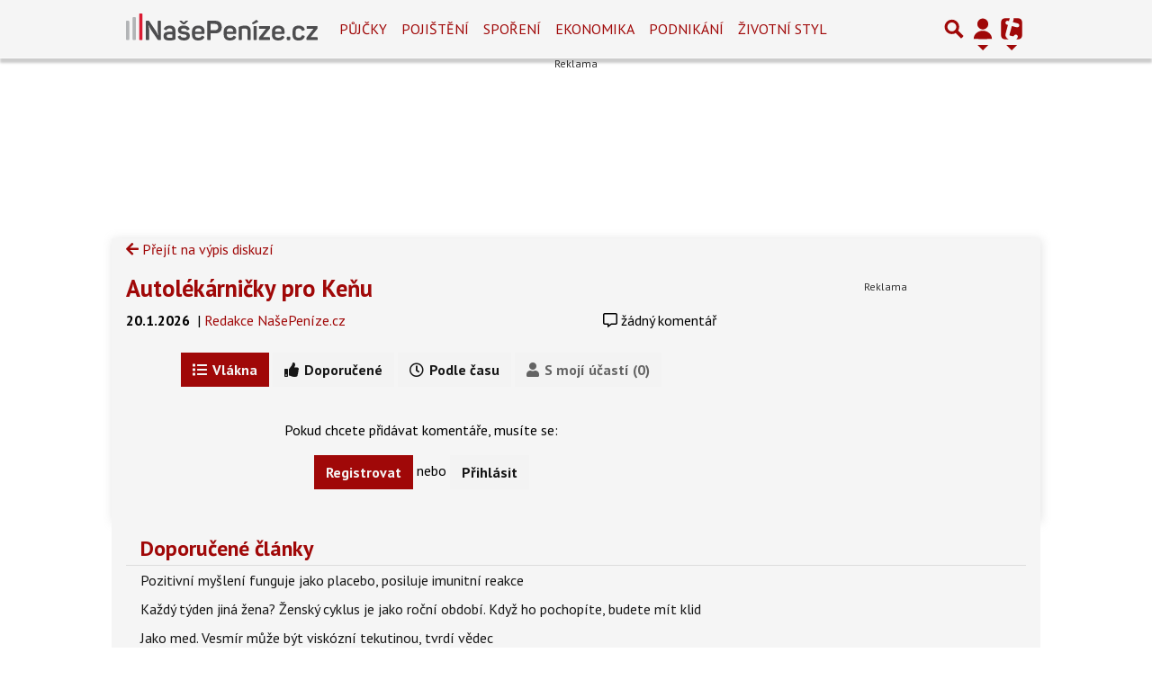

--- FILE ---
content_type: text/html; charset=utf-8
request_url: https://diskuse.tiscali.cz/nasepenize/clanek/autolekarnicky-pro-kenu-261425/
body_size: 28701
content:

<!DOCTYPE html>
<html lang="cs" class="">
<head>
	<meta charset="UTF-8">
	<title>Autolékárničky pro Keňu - Diskuze nasepenize.cz</title>
	<meta http-equiv="x-ua-compatible" content="IE=edge">
	<meta name="robots" content="index, follow, max-image-preview:large, max-snippet:-1, max-video-preview:-1">
	<meta name="viewport" content="width=device-width, initial-scale=1">
	<meta name="keywords" content="diskuse, diskuze, tiscali, komentáře, komentář, nasepenize.cz">
	<meta name="description" content="Úvodní stránka - Diskuze nasepenize.cz">
	<meta property="og:site_name" content="NašePeníze.cz" >
	<meta property="og:title" content="Autolékárničky pro Keňu - Diskuze nasepenize.cz">
	<meta property="og:description" content="Úvodní stránka - Diskuze nasepenize.cz">
	<meta property="og:type" content="website">
	<meta property="og:url" content="https://diskuse.tiscali.cz/nasepenize/clanek/autolekarnicky-pro-kenu-261425/">
	<meta property="og:image" content="https://www.nasepenize.cz/public/images/nasepenize-fb-share.jpg">
	<meta property="og:image:secure_url" content="https://www.nasepenize.cz/public/images/nasepenize-fb-share.jpg">
	<meta property="og:image:width" content="1024" >
	<meta property="og:image:height" content="576" >
    <meta property="og:image:type" content="image/jpeg">
	<meta property="og:locale" content="cs_CZ">
	<meta name="twitter:site" content="NašePeníze.cz">
	<meta name="twitter:creator" content="NašePeníze.cz">
	<link rel="hub" href="https://feeds.feedburner.com/">
	<link rel="alternate" type="application/rss+xml" title="NašePeníze.cz RSS Feed" href="https://feeds.feedburner.com/tiscali-nasepenize">
	<link rel="canonical" href="https://www.nasepenize.cz/export/skin.html">
	<link rel="stylesheet" href="https://www.nasepenize.cz/public/assets/app.min.css?v0.0.51">
	<script defer 
		id="app-bundle" 
		data-environment="production" 
		data-version="v0.0.51" 
		src="https://www.nasepenize.cz/public/assets/app.min.js?v0.0.51">
	</script>
	
<script>
	window.TISCALI_NAV_SETTINGS = {
		mobileScrollDownHide: true,
		user: {
			service: "nasepenize",
		},
	};
</script>

	<style>.main-menu{transition:transform .283s ease-in-out}.main-menu .navbar{box-shadow:0 2px 5px #e2e2e2;padding:.5rem 1rem;z-index:1002}.main-menu .navbar .btn-nav{border:none;height:48px;padding:0;width:32px}.main-menu .navbar .btn-nav:active,.main-menu .navbar .btn-nav:focus{outline:none}.main-menu .navbar .home-btn{display:block;height:48px;margin-bottom:0;margin-right:1rem;padding:0}.main-menu .navbar .home-btn a.home-link{align-items:center;display:flex;height:48px;justify-content:left}.main-menu .navbar .home-btn a.home-link img.logo{display:block;height:40px;width:auto}@media (max-width:539.98px){.main-menu .navbar .home-btn a.home-link img.logo{height:30px}.main-menu .navbar .home-btn{margin-right:0}}.main-menu .navbar .home-btn span.logo-alt{display:block;position:absolute;top:-1000px}.main-menu .navbar label.input-group-text{height:100%;position:absolute;right:0}.main-menu .navbar .main-toggler{color:#b9b9b9;position:relative;z-index:1}.main-menu .navbar .main-toggler .fa{color:#ccc;font-size:28px;line-height:32px}.main-menu .navbar .main-toggler:hover .fa,.main-menu .navbar .main-toggler[aria-expanded=true] .fa{color:#b9b9b9}.main-menu .navbar .main-toggler:not(.collapsed) .fa-bars:before{content:"\f00d"}.main-menu .navbar .main-toggler:not(.collapsed) .hamburger-logo{display:none}.main-menu .navbar .main-toggler:not(.collapsed) .close-logo{display:block}.main-menu .navbar .main-toggler .close-logo,.main-menu .navbar .main-toggler .hamburger-logo{clip-rule:evenodd;fill-rule:evenodd;height:32px;image-rendering:optimizeQuality;margin:0 auto;shape-rendering:geometricPrecision;text-rendering:geometricPrecision;width:32px}.main-menu .navbar .main-toggler .close-logo .close-logo-path,.main-menu .navbar .main-toggler .close-logo .hamburger-logo-path,.main-menu .navbar .main-toggler .hamburger-logo .close-logo-path,.main-menu .navbar .main-toggler .hamburger-logo .hamburger-logo-path{fill:#ccc;stroke:#ccc}.main-menu .navbar .main-toggler .close-logo{display:none}.main-menu .navbar .main-toggler:hover .close-logo .close-logo-path,.main-menu .navbar .main-toggler:hover .close-logo .hamburger-logo-path,.main-menu .navbar .main-toggler:hover .hamburger-logo .close-logo-path,.main-menu .navbar .main-toggler:hover .hamburger-logo .hamburger-logo-path,.main-menu .navbar .main-toggler[aria-expanded=true] .close-logo .close-logo-path,.main-menu .navbar .main-toggler[aria-expanded=true] .close-logo .hamburger-logo-path,.main-menu .navbar .main-toggler[aria-expanded=true] .hamburger-logo .close-logo-path,.main-menu .navbar .main-toggler[aria-expanded=true] .hamburger-logo .hamburger-logo-path{fill:#b9b9b9;stroke:#b9b9b9}.main-menu .navbar .menu-social-links,.main-menu .navbar .navbar-social-links{display:flex}.main-menu .navbar .menu-social-links a,.main-menu .navbar .navbar-social-links a{align-items:center;display:flex;height:30px;justify-content:center;margin-right:5px;width:30px}.main-menu .navbar .menu-social-links a:active,.main-menu .navbar .menu-social-links a:hover,.main-menu .navbar .navbar-social-links a:active,.main-menu .navbar .navbar-social-links a:hover{text-decoration:none}.main-menu .navbar .navbar-social-links{position:absolute;right:10px}@media only screen and (max-width:1400px){.main-menu .navbar .navbar-social-links{display:none}}.main-menu .navbar .menu-social-links{padding:.75rem}.main-menu .navbar .menu-social-links a{margin-right:7px}.main-menu .tiscali-dropdown-btn{color:#b9b9b9;position:relative}.main-menu .tiscali-dropdown-btn>.tiscali-logo{clip-rule:evenodd;fill-rule:evenodd;height:32px;image-rendering:optimizeQuality;margin:0 auto;shape-rendering:geometricPrecision;text-rendering:geometricPrecision;width:32px}.main-menu .tiscali-dropdown-btn>.tiscali-logo .tiscali-logo-path{fill:#ccc}.main-menu .tiscali-dropdown-btn:after{border-top-color:#b9b9b9;content:"";position:absolute}.main-menu .tiscali-dropdown-btn:after,.main-menu .tiscali-dropdown-btn:hover:after,.main-menu .tiscali-dropdown-btn[aria-expanded=true]:after{bottom:0;left:50%;margin:0;opacity:1;transform:translateX(-50%)}.main-menu .tiscali-dropdown-btn:hover[aria-expanded=true]:after,.main-menu .tiscali-dropdown-btn[aria-expanded=true][aria-expanded=true]:after{border-bottom:.3em solid #b9b9b9;border-top:0;opacity:1}.main-menu .tiscali-dropdown-btn:hover>.tiscali-logo .tiscali-logo-path,.main-menu .tiscali-dropdown-btn[aria-expanded=true]>.tiscali-logo .tiscali-logo-path{fill:#b9b9b9}.main-menu .tiscali-nav{background:#fff;box-shadow:0 1px 1px #e2e2e2;position:relative;z-index:1001}.main-menu .tiscali-nav .navbar-nav{align-items:start;flex-direction:row;flex-wrap:wrap}.main-menu .tiscali-nav .navbar-nav .nav-link{align-items:center;color:#212529;display:flex;font-family:Overpass,sans-serif;font-size:17px;line-height:24px;padding:.25rem .5rem;white-space:nowrap}.main-menu .tiscali-nav .navbar-nav .nav-link .tiscali-icon{display:block;transform:scale(.75)}.main-menu .tiscali-nav .navbar-nav .nav-link .icon-uschovna{background-image:url(https://cdn-static.tiscali.cz/tiscali-nav/tiscali-fav-1767866960545.png);background-position:0 0;height:32px;width:32px}.main-menu .tiscali-nav .navbar-nav .nav-link .icon-karaoketexty{background-image:url(https://cdn-static.tiscali.cz/tiscali-nav/tiscali-fav-1767866960545.png);background-position:-32px 0;height:32px;width:32px}.main-menu .tiscali-nav .navbar-nav .nav-link .icon-nasepenize{background-image:url(https://cdn-static.tiscali.cz/tiscali-nav/tiscali-fav-1767866960545.png);background-position:-64px 0;height:32px;width:32px}.main-menu .tiscali-nav .navbar-nav .nav-link .icon-tiscali{background-image:url(https://cdn-static.tiscali.cz/tiscali-nav/tiscali-fav-1767866960545.png);background-position:-96px 0;height:32px;width:32px}.main-menu .tiscali-nav .navbar-nav .nav-link .icon-osobnosti{background-image:url(https://cdn-static.tiscali.cz/tiscali-nav/tiscali-fav-1767866960545.png);background-position:-128px 0;height:32px;width:32px}.main-menu .tiscali-nav .navbar-nav .nav-link .icon-moulik{background-position:-160px 0}.main-menu .tiscali-nav .navbar-nav .nav-link .icon-moulik,.main-menu .tiscali-nav .navbar-nav .nav-link .icon-nedd{background-image:url(https://cdn-static.tiscali.cz/tiscali-nav/tiscali-fav-1767866960545.png);height:32px;width:32px}.main-menu .tiscali-nav .navbar-nav .nav-link .icon-nedd{background-position:-192px 0}.main-menu .tiscali-nav .navbar-nav .nav-link .icon-games{background-image:url(https://cdn-static.tiscali.cz/tiscali-nav/tiscali-fav-1767866960545.png);background-position:-224px 0;height:32px;width:32px}.main-menu .tiscali-nav .navbar-nav .nav-link .icon-profigamers{background-image:url(https://cdn-static.tiscali.cz/tiscali-nav/tiscali-fav-1767866960545.png);background-position:-256px 0;height:32px;width:32px}.main-menu .tiscali-nav .navbar-nav .nav-link .icon-fights{background-image:url(https://cdn-static.tiscali.cz/tiscali-nav/tiscali-fav-1767866960545.png);background-position:-288px 0;height:32px;width:32px}.main-menu .tiscali-nav .navbar-nav .nav-link .icon-dokina{background-image:url(https://cdn-static.tiscali.cz/tiscali-nav/tiscali-fav-1767866960545.png);background-position:-320px 0;height:32px;width:32px}.main-menu .tiscali-nav .navbar-nav .nav-link .icon-zestolu{background-image:url(https://cdn-static.tiscali.cz/tiscali-nav/tiscali-fav-1767866960545.png);background-position:-352px 0;height:32px;width:32px}.main-menu .tiscali-nav .navbar-nav .nav-link .icon-startupinsider{background-image:url(https://cdn-static.tiscali.cz/tiscali-nav/tiscali-fav-1767866960545.png);background-position:-384px 0;height:32px;width:32px}.main-menu .tiscali-nav .navbar-nav .nav-link .icon-czhity{background-image:url(https://cdn-static.tiscali.cz/tiscali-nav/tiscali-fav-1767866960545.png);background-position:-416px 0;height:32px;width:32px}.main-menu .tiscali-nav .navbar-nav .nav-item{width:20%}.main-menu .tiscali-nav .navbar-nav .nav-item:hover{background-color:#f7f7f7}@media (max-width:539.98px){.main-menu .tiscali-nav .navbar-nav .nav-item{width:33.3%}}.main-menu .tiscali-nav .navbar-nav .nav-item{width:50%}@media (min-width:540px){.main-menu .tiscali-nav .navbar-nav .nav-link{font-size:15px}}@media (min-width:1366px){.main-menu .tiscali-nav .navbar-nav{flex-flow:row nowrap;height:auto!important;margin:0;position:relative;top:0}.main-menu .tiscali-nav .navbar-nav.collapsing{display:none;transition:none}.main-menu .tiscali-nav .navbar-nav .nav-item{flex:1 1 auto;width:auto}.main-menu .tiscali-nav .navbar-nav .nav-link{background:none!important;display:block;font-size:12.3px;margin:0;padding:0 .5rem;text-align:center}.main-menu .tiscali-nav .navbar-nav .nav-link .tiscali-icon{display:none}.main-menu .tiscali-nav .navbar-nav .nav-link span.icon-text{display:block;height:24px;line-height:27px}}.main-menu .navbar-collapse.collapsing{transition:height .15s ease-in-out}.main-menu.main-menu-not-top.main-menu-scrolling-bottom{transform:translateY(-100%)}.main-menu .navbar .search-btn{color:#b9b9b9;position:relative}.main-menu .navbar .search-btn .close-logo,.main-menu .navbar .search-btn .search-logo{clip-rule:evenodd;fill-rule:evenodd;height:32px;image-rendering:optimizeQuality;margin:0 auto;shape-rendering:geometricPrecision;text-rendering:geometricPrecision;width:32px}.main-menu .navbar .search-btn .close-logo .close-logo-path,.main-menu .navbar .search-btn .close-logo .search-logo-path,.main-menu .navbar .search-btn .search-logo .close-logo-path,.main-menu .navbar .search-btn .search-logo .search-logo-path{fill:#ccc;stroke:#ccc}.main-menu .navbar .search-btn .close-logo{display:none}.main-menu .navbar .search-btn:hover .close-logo .close-logo-path,.main-menu .navbar .search-btn:hover .close-logo .search-logo-path,.main-menu .navbar .search-btn:hover .search-logo .close-logo-path,.main-menu .navbar .search-btn:hover .search-logo .search-logo-path,.main-menu .navbar .search-btn[aria-expanded=true] .close-logo .close-logo-path,.main-menu .navbar .search-btn[aria-expanded=true] .close-logo .search-logo-path,.main-menu .navbar .search-btn[aria-expanded=true] .search-logo .close-logo-path,.main-menu .navbar .search-btn[aria-expanded=true] .search-logo .search-logo-path{fill:#b9b9b9;stroke:#b9b9b9}.main-menu .search-form{background:transparent;display:flex;flex-wrap:nowrap;height:48px;left:0;opacity:0;pointer-events:none;position:absolute;right:0;top:-64px;transform:translateX(40px);transition:transform .15s,opacity .15s;width:0}.main-menu .search-form .search-bar{flex-grow:1;position:relative}.main-menu .search-form .search-bar .search-input{background:transparent;border:none;border-bottom:1px solid #ccc;font-size:1.25rem}.main-menu .search-form .search-bar .search-input:active,.main-menu .search-form .search-bar .search-input:focus{box-shadow:none}.main-menu .search-form .search-bar .search-autocomplete{background:#fff;border-top:1px solid #ccc;box-shadow:0 3px 4px 0 #e2e2e2;left:0;list-style:none;margin-bottom:0;max-height:65vh;overflow-y:auto;padding:0;position:absolute;top:calc(100% - 1px);width:100%}.main-menu .search-form .search-bar .search-autocomplete li.autocomplete-item{border-bottom:1px solid #252525}.main-menu .search-form .search-bar .search-autocomplete li.autocomplete-item:last-child{border-bottom:none!important}.main-menu .search-form .search-bar .search-autocomplete li.autocomplete-item a{display:inline-block;font-size:1rem;padding:.4rem .75rem;width:100%}.main-menu .search-form .search-bar .search-autocomplete li.autocomplete-item a img{-o-object-fit:contain;object-fit:contain}.main-menu .search-form .search-bar .search-autocomplete li.autocomplete-item.active{background:#f1f1f1}@media (max-width:539.98px){.main-menu .search-form .search-bar .search-autocomplete{box-sizing:content-box;left:-1rem;width:100vw}.main-menu .search-form .search-bar .search-autocomplete li.autocomplete-item a{padding:.4rem 1.75rem}}.main-menu .search-form .search-btn-close{display:block!important}@media (max-width:539.98px){.main-menu .search-form{left:0}}.main-menu.search-active .search-form{display:block;flex:1 0 0;height:auto;opacity:1;pointer-events:all;position:static;top:0;transform:translateX(0);width:auto;z-index:1}.main-menu.search-active .search-btn .search-logo{display:none}.main-menu.search-active .search-btn .close-logo{display:block}.main-menu.search-active .fa-search:before{content:"\f00d"}@media (min-width:948px){.main-menu.search-active .navbar-expand-lg .service-menu{display:none!important}}@media (min-width:1080px){.main-menu.search-active .navbar-expand-xl .service-menu{display:none!important}}@media (max-width:539.98px){.main-menu.search-active .home-btn,.main-menu.search-active .main-toggler,.main-menu.search-active .tiscali-dropdown-btn,.main-menu.search-active .user-btn{display:none!important}}.main-menu.search-active-out .search-form{opacity:0;transform:translateX(40px)}#blur-overlay{backdrop-filter:blur(10px);background:rgba(0,0,0,.6);bottom:0;display:block;left:0;pointer-events:all;position:absolute;right:0;top:0;transition:all 75ms linear;z-index:20}#blur-overlay.blur-hidden{display:none;pointer-events:none}#blur-overlay.blur-visuallyhidden{opacity:0;pointer-events:none}.main-menu .navbar .user-btn>.user-logo{clip-rule:evenodd;fill-rule:evenodd;height:24px;image-rendering:optimizeQuality;shape-rendering:geometricPrecision;text-rendering:geometricPrecision;width:24px}.main-menu .navbar .user-btn>.user-logo .user-logo-path{fill:#ccc}.main-menu .navbar .user-btn:after{border-top-color:#b9b9b9;content:"";position:absolute}.main-menu .navbar .user-btn:after,.main-menu .navbar .user-btn:hover:after,.main-menu .navbar .user-btn[aria-expanded=true]:after{bottom:0;left:50%;margin:0;opacity:1;transform:translateX(-50%)}.main-menu .navbar .user-btn:hover[aria-expanded=true]:after,.main-menu .navbar .user-btn[aria-expanded=true][aria-expanded=true]:after{border-bottom:.3em solid #b9b9b9;border-top:0;opacity:1}.main-menu .navbar .user-btn:hover>.user-logo .user-logo-path,.main-menu .navbar .user-btn[aria-expanded=true]>.user-logo .user-logo-path{fill:#b9b9b9}.main-menu .navbar .user-btn{color:#b9b9b9;position:relative}.main-menu .navbar .user-btn .user-logo{clip-rule:evenodd;fill-rule:evenodd;height:32px;image-rendering:optimizeQuality;margin:0 auto;shape-rendering:geometricPrecision;text-rendering:geometricPrecision;width:32px}.main-menu .navbar .user-btn .user-logo .user-logo-path{fill:#ccc;stroke:#ccc}.main-menu .navbar .user-btn .user-logo img{border-radius:4px;height:24px;margin:4px;width:24px}.main-menu .navbar .user-btn:hover .user-logo .user-logo-path,.main-menu .navbar .user-btn[aria-expanded=true] .user-logo .user-logo-path{fill:#b9b9b9;stroke:#b9b9b9}.main-menu .navbar .user-btn.show-notif-badge:before{background:#c00;border-radius:50%;color:#fff;content:"!";display:inline-block;font-family:monospace;font-size:.5rem;font-weight:700;height:12px;line-height:12px;padding:0;position:absolute;right:3px;top:26px;width:12px;z-index:1}.main-menu .tiscali-user{position:relative;z-index:1001}@media (max-width:947.98px){.main-menu .tiscali-user{max-width:100%!important;width:100%!important}}.main-menu .tiscali-user .navbar-nav{align-items:start;flex-direction:row;flex-wrap:wrap}@media (min-width:1366px){.main-menu .tiscali-user .navbar-nav{flex-flow:row nowrap;height:auto!important;margin:0;position:relative;top:0}.main-menu .tiscali-user .navbar-nav.collapsing{display:none;transition:none}}.main-menu .tiscali-user .navbar-nav .user-box{background:#fff;box-shadow:0 1px 1px #e2e2e2;color:#212529;margin-left:auto;overflow:hidden;width:100%}@media (min-width:540px){.main-menu .tiscali-user .navbar-nav .user-box{width:332px}}.main-menu .tiscali-user .navbar-nav .user-box span.notif-count{background:#c00;border-radius:.5rem;color:#fff;font-family:monospace;padding:0 .25rem;vertical-align:text-bottom}</style>
<script defer src="https://cdn-static.tiscali.cz/tiscali-nav/tiscali-nav.js?1767866960545"></script>
	<meta name="theme-color" content="#ffffff">
	<link rel="previewimage" href="https://www.nasepenize.cz/public/images/nasepenize-fb-share.jpg">
	
		
	
	<link rel="shortcut icon" type="image/x-icon" href="https://hp.timg.cz/img/fav/nasepenize/favicon.ico" />
	<meta name="msapplication-TileColor" content="#FFFFFF" />
	


	
    <script>
        Object.defineProperty(window, "tsVideoConfig", { value: {}, configurable: false });
        Object.defineProperties(window.tsVideoConfig, {
            adTagUrl: {
                value: undefined,
                configurable: false,
                writable: false,
            },
            blankAdTagUrl: {
                value: undefined,
                configurable: false,
                writable: false,
            },
            showAdvert: {
                value: true,
                configurable: false,
                writable: false,
            },
        });
    </script>

	<link rel="stylesheet"
		href="/public/css/nasepenize.css?v0.0.150"
		data-swap-href="/public/css/nasepenize-dark.css?v0.0.150"
		class="stylesheet">

	

	<script>(function(){/*

	Copyright The Closure Library Authors.
	SPDX-License-Identifier: Apache-2.0
	*/
	'use strict';var g=function(a){var b=0;return function(){return b<a.length?{done:!1,value:a[b++]}:{done:!0}}},l=this||self,m=/^[\w+/_-]+[=]{0,2}$/,p=null,q=function(){},r=function(a){var b=typeof a;if("object"==b)if(a){if(a instanceof Array)return"array";if(a instanceof Object)return b;var c=Object.prototype.toString.call(a);if("[object Window]"==c)return"object";if("[object Array]"==c||"number"==typeof a.length&&"undefined"!=typeof a.splice&&"undefined"!=typeof a.propertyIsEnumerable&&!a.propertyIsEnumerable("splice"))return"array";
	if("[object Function]"==c||"undefined"!=typeof a.call&&"undefined"!=typeof a.propertyIsEnumerable&&!a.propertyIsEnumerable("call"))return"function"}else return"null";else if("function"==b&&"undefined"==typeof a.call)return"object";return b},u=function(a,b){function c(){}c.prototype=b.prototype;a.prototype=new c;a.prototype.constructor=a};var v=function(a,b){Object.defineProperty(l,a,{configurable:!1,get:function(){return b},set:q})};var y=function(a,b){this.b=a===w&&b||"";this.a=x},x={},w={};var aa=function(a,b){a.src=b instanceof y&&b.constructor===y&&b.a===x?b.b:"type_error:TrustedResourceUrl";if(null===p)b:{b=l.document;if((b=b.querySelector&&b.querySelector("script[nonce]"))&&(b=b.nonce||b.getAttribute("nonce"))&&m.test(b)){p=b;break b}p=""}b=p;b&&a.setAttribute("nonce",b)};var z=function(){return Math.floor(2147483648*Math.random()).toString(36)+Math.abs(Math.floor(2147483648*Math.random())^+new Date).toString(36)};var A=function(a,b){b=String(b);"application/xhtml+xml"===a.contentType&&(b=b.toLowerCase());return a.createElement(b)},B=function(a){this.a=a||l.document||document};B.prototype.appendChild=function(a,b){a.appendChild(b)};var C=function(a,b,c,d,e,f){try{var k=a.a,h=A(a.a,"SCRIPT");h.async=!0;aa(h,b);k.head.appendChild(h);h.addEventListener("load",function(){e();d&&k.head.removeChild(h)});h.addEventListener("error",function(){0<c?C(a,b,c-1,d,e,f):(d&&k.head.removeChild(h),f())})}catch(n){f()}};var ba=l.atob("aHR0cHM6Ly93d3cuZ3N0YXRpYy5jb20vaW1hZ2VzL2ljb25zL21hdGVyaWFsL3N5c3RlbS8xeC93YXJuaW5nX2FtYmVyXzI0ZHAucG5n"),ca=l.atob("WW91IGFyZSBzZWVpbmcgdGhpcyBtZXNzYWdlIGJlY2F1c2UgYWQgb3Igc2NyaXB0IGJsb2NraW5nIHNvZnR3YXJlIGlzIGludGVyZmVyaW5nIHdpdGggdGhpcyBwYWdlLg=="),da=l.atob("RGlzYWJsZSBhbnkgYWQgb3Igc2NyaXB0IGJsb2NraW5nIHNvZnR3YXJlLCB0aGVuIHJlbG9hZCB0aGlzIHBhZ2Uu"),ea=function(a,b,c){this.b=a;this.f=new B(this.b);this.a=null;this.c=[];this.g=!1;this.i=b;this.h=c},F=function(a){if(a.b.body&&!a.g){var b=
	function(){D(a);l.setTimeout(function(){return E(a,3)},50)};C(a.f,a.i,2,!0,function(){l[a.h]||b()},b);a.g=!0}},D=function(a){for(var b=G(1,5),c=0;c<b;c++){var d=H(a);a.b.body.appendChild(d);a.c.push(d)}b=H(a);b.style.bottom="0";b.style.left="0";b.style.position="fixed";b.style.width=G(100,110).toString()+"%";b.style.zIndex=G(2147483544,2147483644).toString();b.style["background-color"]=I(249,259,242,252,219,229);b.style["box-shadow"]="0 0 12px #888";b.style.color=I(0,10,0,10,0,10);b.style.display=
	"flex";b.style["justify-content"]="center";b.style["font-family"]="Roboto, Arial";c=H(a);c.style.width=G(80,85).toString()+"%";c.style.maxWidth=G(750,775).toString()+"px";c.style.margin="24px";c.style.display="flex";c.style["align-items"]="flex-start";c.style["justify-content"]="center";d=A(a.f.a,"IMG");d.className=z();d.src=ba;d.style.height="24px";d.style.width="24px";d.style["padding-right"]="16px";var e=H(a),f=H(a);f.style["font-weight"]="bold";f.textContent=ca;var k=H(a);k.textContent=da;J(a,
	e,f);J(a,e,k);J(a,c,d);J(a,c,e);J(a,b,c);a.a=b;a.b.body.appendChild(a.a);b=G(1,5);for(c=0;c<b;c++)d=H(a),a.b.body.appendChild(d),a.c.push(d)},J=function(a,b,c){for(var d=G(1,5),e=0;e<d;e++){var f=H(a);b.appendChild(f)}b.appendChild(c);c=G(1,5);for(d=0;d<c;d++)e=H(a),b.appendChild(e)},G=function(a,b){return Math.floor(a+Math.random()*(b-a))},I=function(a,b,c,d,e,f){return"rgb("+G(Math.max(a,0),Math.min(b,255)).toString()+","+G(Math.max(c,0),Math.min(d,255)).toString()+","+G(Math.max(e,0),Math.min(f,
	255)).toString()+")"},H=function(a){a=A(a.f.a,"DIV");a.className=z();return a},E=function(a,b){0>=b||null!=a.a&&0!=a.a.offsetHeight&&0!=a.a.offsetWidth||(fa(a),D(a),l.setTimeout(function(){return E(a,b-1)},50))},fa=function(a){var b=a.c;var c="undefined"!=typeof Symbol&&Symbol.iterator&&b[Symbol.iterator];b=c?c.call(b):{next:g(b)};for(c=b.next();!c.done;c=b.next())(c=c.value)&&c.parentNode&&c.parentNode.removeChild(c);a.c=[];(b=a.a)&&b.parentNode&&b.parentNode.removeChild(b);a.a=null};var ia=function(a,b,c,d,e){var f=ha(c),k=function(n){n.appendChild(f);l.setTimeout(function(){f?(0!==f.offsetHeight&&0!==f.offsetWidth?b():a(),f.parentNode&&f.parentNode.removeChild(f)):a()},d)},h=function(n){document.body?k(document.body):0<n?l.setTimeout(function(){h(n-1)},e):b()};h(3)},ha=function(a){var b=document.createElement("div");b.className=a;b.style.width="1px";b.style.height="1px";b.style.position="absolute";b.style.left="-10000px";b.style.top="-10000px";b.style.zIndex="-10000";return b};var K={},L=null;var M=function(){},N="function"==typeof Uint8Array,O=function(a,b){a.b=null;b||(b=[]);a.j=void 0;a.f=-1;a.a=b;a:{if(b=a.a.length){--b;var c=a.a[b];if(!(null===c||"object"!=typeof c||Array.isArray(c)||N&&c instanceof Uint8Array)){a.g=b-a.f;a.c=c;break a}}a.g=Number.MAX_VALUE}a.i={}},P=[],Q=function(a,b){if(b<a.g){b+=a.f;var c=a.a[b];return c===P?a.a[b]=[]:c}if(a.c)return c=a.c[b],c===P?a.c[b]=[]:c},R=function(a,b,c){a.b||(a.b={});if(!a.b[c]){var d=Q(a,c);d&&(a.b[c]=new b(d))}return a.b[c]};
	M.prototype.h=N?function(){var a=Uint8Array.prototype.toJSON;Uint8Array.prototype.toJSON=function(){var b;void 0===b&&(b=0);if(!L){L={};for(var c="ABCDEFGHIJKLMNOPQRSTUVWXYZabcdefghijklmnopqrstuvwxyz0123456789".split(""),d=["+/=","+/","-_=","-_.","-_"],e=0;5>e;e++){var f=c.concat(d[e].split(""));K[e]=f;for(var k=0;k<f.length;k++){var h=f[k];void 0===L[h]&&(L[h]=k)}}}b=K[b];c=[];for(d=0;d<this.length;d+=3){var n=this[d],t=(e=d+1<this.length)?this[d+1]:0;h=(f=d+2<this.length)?this[d+2]:0;k=n>>2;n=(n&
	3)<<4|t>>4;t=(t&15)<<2|h>>6;h&=63;f||(h=64,e||(t=64));c.push(b[k],b[n],b[t]||"",b[h]||"")}return c.join("")};try{return JSON.stringify(this.a&&this.a,S)}finally{Uint8Array.prototype.toJSON=a}}:function(){return JSON.stringify(this.a&&this.a,S)};var S=function(a,b){return"number"!==typeof b||!isNaN(b)&&Infinity!==b&&-Infinity!==b?b:String(b)};M.prototype.toString=function(){return this.a.toString()};var T=function(a){O(this,a)};u(T,M);var U=function(a){O(this,a)};u(U,M);var ja=function(a,b){this.c=new B(a);var c=R(b,T,5);c=new y(w,Q(c,4)||"");this.b=new ea(a,c,Q(b,4));this.a=b},ka=function(a,b,c,d){b=new T(b?JSON.parse(b):null);b=new y(w,Q(b,4)||"");C(a.c,b,3,!1,c,function(){ia(function(){F(a.b);d(!1)},function(){d(!0)},Q(a.a,2),Q(a.a,3),Q(a.a,1))})};var la=function(a,b){V(a,"internal_api_load_with_sb",function(c,d,e){ka(b,c,d,e)});V(a,"internal_api_sb",function(){F(b.b)})},V=function(a,b,c){a=l.btoa(a+b);v(a,c)},W=function(a,b,c){for(var d=[],e=2;e<arguments.length;++e)d[e-2]=arguments[e];e=l.btoa(a+b);e=l[e];if("function"==r(e))e.apply(null,d);else throw Error("API not exported.");};var X=function(a){O(this,a)};u(X,M);var Y=function(a){this.h=window;this.a=a;this.b=Q(this.a,1);this.f=R(this.a,T,2);this.g=R(this.a,U,3);this.c=!1};Y.prototype.start=function(){ma();var a=new ja(this.h.document,this.g);la(this.b,a);na(this)};
	var ma=function(){var a=function(){if(!l.frames.googlefcPresent)if(document.body){var b=document.createElement("iframe");b.style.display="none";b.style.width="0px";b.style.height="0px";b.style.border="none";b.style.zIndex="-1000";b.style.left="-1000px";b.style.top="-1000px";b.name="googlefcPresent";document.body.appendChild(b)}else l.setTimeout(a,5)};a()},na=function(a){var b=Date.now();W(a.b,"internal_api_load_with_sb",a.f.h(),function(){var c;var d=a.b,e=l[l.btoa(d+"loader_js")];if(e){e=l.atob(e);
	e=parseInt(e,10);d=l.btoa(d+"loader_js").split(".");var f=l;d[0]in f||"undefined"==typeof f.execScript||f.execScript("var "+d[0]);for(;d.length&&(c=d.shift());)d.length?f[c]&&f[c]!==Object.prototype[c]?f=f[c]:f=f[c]={}:f[c]=null;c=Math.abs(b-e);c=1728E5>c?0:c}else c=-1;0!=c&&(W(a.b,"internal_api_sb"),Z(a,Q(a.a,6)))},function(c){Z(a,c?Q(a.a,4):Q(a.a,5))})},Z=function(a,b){a.c||(a.c=!0,a=new l.XMLHttpRequest,a.open("GET",b,!0),a.send())};(function(a,b){l[a]=function(c){for(var d=[],e=0;e<arguments.length;++e)d[e-0]=arguments[e];l[a]=q;b.apply(null,d)}})("__d3lUW8vwsKlB__",function(a){"function"==typeof window.atob&&(a=window.atob(a),a=new X(a?JSON.parse(a):null),(new Y(a)).start())});}).call(this);

	window.__d3lUW8vwsKlB__("[base64]");</script>

	
		<script async defer src="https://cdn.performax.cz/yi/openwrap/openwrap_4228_tiscali.js"></script>
	
</head>
<body class="" style="background: #fff;">


<header class="header">
	
		
			

<div class="fixed-top main-menu mh-100 " id="main-menu">
	<nav
		class="navbar navbar-expand-xl navbar-light noselect bg-content">
		<div class="container-fluid">
			
	<h1 class="home-btn navbar-brand order-0">
	<a href="https://www.nasepenize.cz/" class="home-link" title="NašePeníze.cz">
		<svg xmlns="http://www.w3.org/2000/svg" xml:space="preserve" height="30" 
		style="shape-rendering:geometricPrecision; text-rendering:geometricPrecision; image-rendering:optimizeQuality; fill-rule:evenodd; clip-rule:evenodd"
		viewBox="0 0 317.23 44.62" xmlns:xlink="http://www.w3.org/1999/xlink" class="logo mb-1"><g id="svg-logo-nasepenize">
			<path fill="#b2b4b6" d="M1.13 12h2.92a1.42 1.42 0 011.42 1.42v29.11a1.42 1.42 0 01-1.42 1.42H1.42A1.42 1.42 0 010 42.53v-29.4A1.13 1.13 0 011.13 12zM12.07 6H15a1.42 1.42 0 011.4 1.42v35.11a1.42 1.42 0 01-1.4 1.42h-2.65a1.42 1.42 0 01-1.42-1.42V7.13A1.13 1.13 0 0112.07 6z"/>
			<path fill="#da1b32" d="M23 0h2.92a1.42 1.42 0 011.42 1.42v41.11a1.42 1.42 0 01-1.42 1.42h-2.63a1.42 1.42 0 01-1.42-1.42V1.13A1.13 1.13 0 0123 0z"/>
			<path fill="#4d4d4f" d="M57.87 13.53v28.89c0 1.12-.36 1.53-1.53 1.53h-2.56a1.45 1.45 0 01-1.49-.77l-11-16.29a44.62 44.62 0 01-3.69-7.56h-.27a56.41 56.41 0 011 9v14.09c0 1.12-.41 1.53-1.53 1.53h-2.42c-1.17 0-1.57-.41-1.57-1.53V13.53c0-1.13.4-1.53 1.57-1.53H37a1.55 1.55 0 011.48.72l10.94 16.2a44.41 44.41 0 013.78 7.65h.27a56 56 0 01-1-9.09V13.53c0-1.13.4-1.53 1.53-1.53h2.38c1.13 0 1.49.4 1.49 1.53zM72.26 20c7.38 0 9.63 4 9.63 9.27v11.62c0 1.57-.36 2-1.62 2.56a21.78 21.78 0 01-8.1 1.17c-8 0-10-2.61-10-7.29 0-5.4 3-7.24 10.21-7.24 1.76 0 3.56.18 4.32.22v-1.26c0-2.83-1.12-4.45-4.5-4.45-2.25 0-3.78.72-4.72 2.16-.63.94-.9 1.08-1.94.67l-1.8-.76c-1-.45-1.3-1-.76-2 1.5-2.95 4.6-4.67 9.28-4.67zm-.49 14.4c-3.42 0-4.32 1.08-4.32 2.93s.72 3 4.23 3a21.56 21.56 0 004.5-.36c.36-.13.49-.22.49-.63v-4.75c-.94-.05-3.15-.23-4.9-.23zM95.28 20c5.22 0 8.19 1.89 9.63 4.82.54 1 .27 1.57-.72 2l-2 .81c-1 .45-1.3.32-1.89-.63-.76-1.35-2-2.34-4.86-2.34s-4.23.81-4.23 2.43c0 2.12 1.8 2.48 5.27 2.79 5.35.54 9.18 1.76 9.18 7.25 0 4.41-3.33 7.51-9.72 7.51-5.31 0-8.69-1.93-10-5.44-.36-1-.13-1.53.9-1.89l2-.63c.9-.32 1.39-.18 1.84.85C91.36 39.27 93 40 95.73 40c3.19 0 4.77-.9 4.77-2.66 0-2.11-1.76-2.52-5.4-2.88-4.41-.46-9.1-1.4-9.1-7.25 0-4.28 3.07-7.21 9.28-7.21zm7-7l-4.14 4c-1.02 1-1.29 1-2.23 1h-.5A2.5 2.5 0 0193 17l-4.14-4c-.45-.49-.45-1 .59-1h1.71c1 0 1.3.05 1.93.72L95.55 15l2.34-2.3c.54-.63.94-.72 2-.72h1.8c1.06.02 1.1.47.61 1.02zM119.65 20c7.16 0 10.4 4.14 10.4 9.32V32c0 1.17-.45 1.94-2 1.94h-13.62v1.66c0 2.93 1.85 4.5 5.13 4.5 2.66 0 4.37-.9 5.31-2.38.72-1 1.22-1.13 2.3-.54l1.57.85c1 .5 1.17 1.26.54 2.25-1.62 2.66-4.63 4.32-9.72 4.32-7.38 0-10.35-4.09-10.35-9.63v-5.29c0-6.25 3.65-9.68 10.44-9.68zm0 4.41c-3.37 0-5.22 1.67-5.22 4.59v1h10.4v-1c0-3-1.76-4.63-5.18-4.63zM158.55 22.44c0 6.52-4.09 10.39-10.62 10.39h-7.83v9.59c0 1.12-.4 1.53-1.52 1.53H136c-1.17 0-1.58-.41-1.58-1.53V13.53c0-1.13.41-1.53 1.58-1.53h11.92c6.49 0 10.63 3.91 10.63 10.44zm-5.94 0c0-3.24-1.93-5.18-5.22-5.18h-7.29v10.31h7.29c3.29 0 5.22-1.89 5.22-5.13zM172.13 20c7.16 0 10.4 4.14 10.4 9.32V32c0 1.17-.45 1.94-2 1.94h-13.61v1.66c0 2.93 1.84 4.5 5.13 4.5 2.65 0 4.36-.9 5.3-2.38.73-1 1.22-1.13 2.3-.54l1.57.85c1 .5 1.17 1.26.54 2.25-1.62 2.66-4.63 4.32-9.71 4.32-7.38 0-10.35-4.09-10.35-9.63v-5.29c0-6.25 3.64-9.68 10.43-9.68zm0 4.41c-3.37 0-5.21 1.67-5.21 4.59v1h10.39v-1c0-3-1.76-4.63-5.18-4.63zM197.06 20c6.39 0 9.36 3.33 9.36 9.05v13.5c0 1-.36 1.4-1.39 1.4h-2.48c-1 0-1.35-.36-1.35-1.4V29.14c0-3-1.62-4.41-4.9-4.41a15.9 15.9 0 00-4.32.59.47.47 0 00-.32.45v16.78c0 1-.31 1.4-1.35 1.4h-2.47c-1 0-1.4-.36-1.4-1.4V24.06a2.25 2.25 0 011.76-2.57 23 23 0 018.86-1.49zM217.1 11.28l1.17 1.44c.63.81.68 1.17-.22 1.53l-6.75 3.24c-.86.36-1.4.45-1.76 0l-.63-.81c-.58-.76-.58-1.08.09-1.48l5.58-4c.86-.55 1.8-.78 2.52.08zM216.2 22v20.55c0 1-.31 1.4-1.35 1.4h-2.47c-1 0-1.4-.36-1.4-1.4V22c0-1 .36-1.35 1.4-1.35h2.47c1.04-.01 1.35.35 1.35 1.35zM238.46 40.62v1.93c0 1-.32 1.4-1.35 1.4h-15.75c-1 0-1.4-.36-1.4-1.4v-1.93a1.63 1.63 0 01.5-1.4l11-13.86h-9.9c-1 0-1.39-.36-1.39-1.39V22c0-1 .36-1.35 1.39-1.35h15.3c1 0 1.35.31 1.35 1.35v2a1.94 1.94 0 01-.49 1.48l-11.1 13.74h10.49c1.03 0 1.35.36 1.35 1.4zM252 20c7.15 0 10.39 4.14 10.39 9.32V32c0 1.17-.45 1.94-2 1.94h-13.66v1.66c0 2.93 1.84 4.5 5.13 4.5 2.65 0 4.36-.9 5.31-2.38.72-1 1.21-1.13 2.29-.54l1.58.85c1 .5 1.17 1.26.54 2.25-1.62 2.66-4.64 4.32-9.72 4.32-7.38 0-10.35-4.09-10.35-9.63v-5.29c0-6.25 3.64-9.68 10.49-9.68zm0 4.41c-3.38 0-5.22 1.67-5.22 4.59v1h10.39v-1c-.05-3-1.8-4.63-5.17-4.63zM272 41v.4c0 2.21-.67 2.88-2.87 2.88h-.32c-2.2 0-2.88-.67-2.88-2.88V41c0-2.16.68-2.88 2.88-2.88h.32c2.2-.02 2.87.7 2.87 2.88zM286 20c5.35 0 8.5 2.52 9.63 5.9.36 1.12 0 1.62-1 2l-2 .63c-1.08.45-1.58.14-2-.94-.72-1.89-2.25-3-4.91-3-3.24 0-4.9 1.58-4.9 4.41v6.66c0 2.79 1.66 4.41 4.9 4.41 2.61 0 4.19-1.17 4.91-3.1.4-1.08.9-1.26 2-.9l2 .58c1 .41 1.4.9 1 2-1.49 3.82-4.59 6-10 6-6.84 0-9.94-3.51-9.94-9.22v-6.24C275.62 23.47 278.9 20 286 20zM317.23 40.62v1.93c0 1-.31 1.4-1.35 1.4h-15.75c-1 0-1.39-.36-1.39-1.4v-1.93a1.65 1.65 0 01.49-1.4l11-13.86h-9.9c-1 0-1.4-.36-1.4-1.39V22c0-1 .36-1.35 1.4-1.35h15.3c1 0 1.35.31 1.35 1.35v2a1.91 1.91 0 01-.5 1.48L305.4 39.22h10.48c1.04 0 1.35.36 1.35 1.4z"/>
		</g></svg>
	</a>
	<span class="logo-alt">NašePeníze.cz</span>
</h1>


			<div class="mr-auto me-auto order-1 order-xl-2"></div>

			
			<form id="nav-search-form" action="https://www.nasepenize.cz/hledani/" method="GET" autocomplete="off"
				class="search-form form-inline">
				<div class="form-group m-0 search-bar mr-3 me-3">
					<input type="text" class="form-control w-100 search-input" name="q"
						placeholder="Zadejte hledaný výraz..." value="">
					<ul class="search-autocomplete d-none" data-suggest-url="https://www.nasepenize.cz/hledani/ajax/suggest/">
					</ul>
				</div>
			</form>
			<button class="search-btn btn-nav navbar-toggler d-block invisible order-4 order-xl-5 ga-click" type="button"
				aria-controls="nav-search-form" aria-expanded="false" aria-label="Přepnout hledání" data-ga-category="navigation" 
				data-ga-action="nav-search-toggle">
				
					<svg class="search-logo" xmlns="http://www.w3.org/2000/svg" fill-rule="evenodd" clip-rule="evenodd" image-rendering="optimizeQuality" shape-rendering="geometricPrecision" text-rendering="geometricPrecision" viewBox="0 0 937 937">
  <defs/>
  <path class="search-logo-path" fill="#ccc" d="M602 526l175 176-5 9c-14 28-37 52-65 65l-9 5-175-174c-37 23-79 35-123 35-130 0-236-106-236-236s106-236 236-236 236 106 236 236c0 42-11 84-33 120zm-59-119c0-79-64-144-144-144-79 0-144 64-144 144 0 79 64 144 144 144 79 0 144-64 144-144z"/>
  <path fill="none" d="M0 0h937v937H0z"/>
</svg>

					<svg class="close-logo" xmlns="http://www.w3.org/2000/svg" fill-rule="evenodd" clip-rule="evenodd" image-rendering="optimizeQuality" shape-rendering="geometricPrecision" text-rendering="geometricPrecision" viewBox="0 0 625 625">
  <defs/>
  <path class="close-logo-path" fill="#ccc" d="M256 313l-99-99 5-10c9-18 24-33 42-42l10-5 100 100 100-100 10 5c18 9 33 24 42 42l5 10-99 99 99 99-5 10c-9 18-24 33-42 42l-10 5-100-100-100 100-10-5c-18-9-33-24-42-42l-5-10 99-99z"/>
  <path fill="none" d="M0 0h625v625H0z"/>
</svg>

				
			</button>
			

			
	
			<button class="user-btn dropdown-toggle btn-nav d-block invisible navbar-toggler collapsed order-4 order-xl-5 ga-click" 
				type="button" aria-controls="tiscali-user" aria-expanded="false" aria-label="Přepnout navigaci"
				data-ga-category="navigation" data-ga-action="nav-user-toggle" data-bs-target="#tiscali-user">
				<svg class="user-logo" xmlns="http://www.w3.org/2000/svg" fill-rule="evenodd" clip-rule="evenodd" image-rendering="optimizeQuality" shape-rendering="geometricPrecision" text-rendering="geometricPrecision" viewBox="0 0 2494 2494">
  <defs/>
  <path class="user-logo-path" fill="#ccc" d="M773 830c0-262 213-474 474-474 262 0 474 213 474 474 0 262-213 474-474 474-262 0-474-213-474-474zM457 2119c0-388 355-703 791-703s791 315 791 703c-511 26-1069 26-1580 0h-2z"/>
  <path fill="none" d="M0 0h2494v2494H0z"/>
</svg>

			</button>
			


			<button class="navbar-toggler main-toggler order-last order-last btn-nav collapsed invisible ga-click" type="button" 
				aria-controls="navbar-target" aria-expanded="false" data-target="" aria-label="Toggle navigation"
				data-ga-category="navigation" data-ga-action="nav-menu-toggle" data-bs-target="#navbar-target">
				
					<svg class="hamburger-logo" xmlns="http://www.w3.org/2000/svg" fill-rule="evenodd" clip-rule="evenodd" image-rendering="optimizeQuality" shape-rendering="geometricPrecision" text-rendering="geometricPrecision" viewBox="0 0 1073 1073">
  <defs/>
  <path class="hamburger-logo-path" fill="#ccc" d="M198 706c-11 37-11 77 0 113h676c11-37 11-77 0-113H198zm0-226c-11 37-11 77 0 113h676c11-37 11-77 0-113H198zm0-226c-11 37-11 77 0 113h676c11-37 11-77 0-113H198z"/>
  <path fill="none" d="M0 0h1073v1073H0z"/>
</svg>

					<svg class="close-logo" xmlns="http://www.w3.org/2000/svg" fill-rule="evenodd" clip-rule="evenodd" image-rendering="optimizeQuality" shape-rendering="geometricPrecision" text-rendering="geometricPrecision" viewBox="0 0 625 625">
  <defs/>
  <path class="close-logo-path" fill="#ccc" d="M256 313l-99-99 5-10c9-18 24-33 42-42l10-5 100 100 100-100 10 5c18 9 33 24 42 42l5 10-99 99 99 99-5 10c-9 18-24 33-42 42l-10 5-100-100-100 100-10-5c-18-9-33-24-42-42l-5-10 99-99z"/>
  <path fill="none" d="M0 0h625v625H0z"/>
</svg>

				
			</button>

			<button class="tiscali-dropdown-btn dropdown-toggle btn-nav d-block invisible navbar-toggler order-4 order-xl-5 ga-click collapsed"
				type="button" aria-controls="tiscali-nav" aria-expanded="false" data-bs-target="#tiscali-nav"
				aria-label="Přepnout navigaci" data-ga-category="navigation" data-ga-action="nav-sites-toggle">
				<svg class="tiscali-logo" xmlns="http://www.w3.org/2000/svg" fill-rule="evenodd" clip-rule="evenodd" image-rendering="optimizeQuality" shape-rendering="geometricPrecision" text-rendering="geometricPrecision" viewBox="0 0 3764 3764">
  <defs/>
  <path class="tiscali-logo-path" fill="#ccc" d="M986 510h653c-6 16-11 32-15 49l-85 317-55-15c-33-9-67-16-100-22h-4c-145-18-250 48-288 190-51 192 88 296 257 341l55 15-256 955c-24 91-54 201-61 295-8 110 11 219 63 316 77 144 196 241 338 304H987c-262 0-476-214-476-476V987c0-262 214-476 476-476zm1165 0h627c262 0 476 214 476 476v1792c0 262-214 476-476 476h-286c90-74 162-166 193-281 19-70 9-139-29-201-37-62-92-103-162-122-132-35-236 19-305 133-19 32-50 73-88 84-35 6-109-12-141-21l-192-51c-45-12-138-42-151-96-9-38 28-181 38-220l257-959 564 151c32 9 65 14 98 17 146 21 256-39 295-184 12-46 16-95 2-141v-2c-37-114-151-169-258-198l-564-151 85-317c17-63 25-127 18-185z"/>
  <path fill="none" d="M0 0h3764v3764H0z"/>
</svg>

			</button>

			<div class="collapse navbar-collapse order-last order-xl-1 service-menu"
				id="navbar-target" data-bs-parent="#main-menu">
				<ul class="navbar-nav text-uppercase 
mr-auto
">
					
	
		<li class="nav-item">
			<a class="nav-link text-uppercase"
				href="https://www.nasepenize.cz/pujcky"
				data-ga-category="navigation"
				data-ga-action="nav-link"
				title="Kategorie Půjčky">Půjčky</a>
		</li>
	
		<li class="nav-item">
			<a class="nav-link text-uppercase"
				href="https://www.nasepenize.cz/pojisteni"
				data-ga-category="navigation"
				data-ga-action="nav-link"
				title="Kategorie Pojištění">Pojištění</a>
		</li>
	
		<li class="nav-item">
			<a class="nav-link text-uppercase"
				href="https://www.nasepenize.cz/sporeni"
				data-ga-category="navigation"
				data-ga-action="nav-link"
				title="Kategorie Spoření">Spoření</a>
		</li>
	
		<li class="nav-item">
			<a class="nav-link text-uppercase"
				href="https://www.nasepenize.cz/ekonomika"
				data-ga-category="navigation"
				data-ga-action="nav-link"
				title="Kategorie Ekonomika">Ekonomika</a>
		</li>
	
		<li class="nav-item">
			<a class="nav-link text-uppercase"
				href="https://www.nasepenize.cz/podnikani"
				data-ga-category="navigation"
				data-ga-action="nav-link"
				title="Kategorie Podnikání">Podnikání</a>
		</li>
	
		<li class="nav-item">
			<a class="nav-link text-uppercase"
				href="https://www.nasepenize.cz/zivotni-styl"
				data-ga-category="navigation"
				data-ga-action="nav-link"
				title="Kategorie Životní styl">Životní styl</a>
		</li>
	

				</ul>
			</div>
		</div>
		<div class="navbar-social-links">
			
		</div>
	</nav>
	<nav class="tiscali-nav">
		<ul class="navbar-nav collapse navbar-collapse" id="tiscali-nav" data-bs-parent="#main-menu">
			
			
			
				<li class="nav-item">
					<a class="nav-link" href="https://www.tiscali.cz/" data-ga-category="external" data-ga-action="nav-link" title="Jeden z nejznámějších a nejdéle fungujících českých informačních portálů">
						<span class="icon-wrap">
							<span class="tiscali-icon icon-tiscali"></span>
						</span>
						<span class="icon-text">Tiscali.cz</span>
					</a>
				</li>
			
			
				<li class="nav-item">
					<a class="nav-link" href="https://zpravy.tiscali.cz/" data-ga-category="external" data-ga-action="nav-link" title="Kompletní denní zpravodajství z domova i ze zahraničí">
						<span class="icon-wrap">
							<span class="tiscali-icon icon-tiscali"></span>
						</span>
						<span class="icon-text">Zprávy</span>
					</a>
				</li>
			
			
				<li class="nav-item">
					<a class="nav-link" href="https://sport.tiscali.cz/" data-ga-category="external" data-ga-action="nav-link" title="Sportovní zprávy a videa z celého světa">
						<span class="icon-wrap">
							<span class="tiscali-icon icon-tiscali"></span>
						</span>
						<span class="icon-text">Sport</span>
					</a>
				</li>
			
			
				<li class="nav-item">
					<a class="nav-link" href="https://zeny.tiscali.cz/" data-ga-category="external" data-ga-action="nav-link" title="Magazín plný zajímavostí pro ženy">
						<span class="icon-wrap">
							<span class="tiscali-icon icon-tiscali"></span>
						</span>
						<span class="icon-text">Ženy</span>
					</a>
				</li>
			
			
				<li class="nav-item">
					<a class="nav-link" href="https://cestovani.tiscali.cz/" data-ga-category="external" data-ga-action="nav-link" title="V cestovatelské sekci Tiscali.cz nabízíme pro každého něco">
						<span class="icon-wrap">
							<span class="tiscali-icon icon-tiscali"></span>
						</span>
						<span class="icon-text">Cestování</span>
					</a>
				</li>
			
			
				<li class="nav-item">
					<a class="nav-link" href="https://games.tiscali.cz/" data-ga-category="external" data-ga-action="nav-link" title="Český herní web se zaměřením na počítačové hry a videohry">
						<span class="icon-wrap">
							<span class="tiscali-icon icon-games"></span>
						</span>
						<span class="icon-text">Games.cz</span>
					</a>
				</li>
			
			
				<li class="nav-item">
					<a class="nav-link" href="https://www.profigamers.cz/" data-ga-category="external" data-ga-action="nav-link" title="Web věnovaný esportu a esportovým hrám">
						<span class="icon-wrap">
							<span class="tiscali-icon icon-profigamers"></span>
						</span>
						<span class="icon-text">Profigamers.cz</span>
					</a>
				</li>
			
			
				<li class="nav-item">
					<a class="nav-link" href="https://www.zestolu.cz/" data-ga-category="external" data-ga-action="nav-link" title="ZeStolu.cz je zpravodajský a databázový web o deskových hrách, wargamingu a stolních hrách na hrdiny neboli TTRPG.">
						<span class="icon-wrap">
							<span class="tiscali-icon icon-zestolu"></span>
						</span>
						<span class="icon-text">ZeStolu.cz</span>
					</a>
				</li>
			
			
				<li class="nav-item">
					<a class="nav-link" href="https://www.osobnosti.cz/" data-ga-category="external" data-ga-action="nav-link" title="Největší databáze filmů a osobností">
						<span class="icon-wrap">
							<span class="tiscali-icon icon-osobnosti"></span>
						</span>
						<span class="icon-text">Osobnosti.cz</span>
					</a>
				</li>
			
			
				<li class="nav-item">
					<a class="nav-link" href="https://www.karaoketexty.cz/" data-ga-category="external" data-ga-action="nav-link" title="Na tomto serveru naleznete především texty písní českých a zahraničních interpretů">
						<span class="icon-wrap">
							<span class="tiscali-icon icon-karaoketexty"></span>
						</span>
						<span class="icon-text">Karaoketexty.cz</span>
					</a>
				</li>
			
			
				<li class="nav-item">
					<a class="nav-link" href="https://www.uschovna.cz/" data-ga-category="external" data-ga-action="nav-link" title="Posílejte soubory do 30 GB snadno, bezpečně a neomezenou rychlostí">
						<span class="icon-wrap">
							<span class="tiscali-icon icon-uschovna"></span>
						</span>
						<span class="icon-text">Úschovna.cz</span>
					</a>
				</li>
			
			
				<li class="nav-item">
					<a class="nav-link" href="https://nedd.tiscali.cz/" data-ga-category="external" data-ga-action="nav-link" title="Výběr zajímavostí a novinek ze světa vědy a vědeckého výzkumu">
						<span class="icon-wrap">
							<span class="tiscali-icon icon-nedd"></span>
						</span>
						<span class="icon-text">Nedd.cz</span>
					</a>
				</li>
			
			
				<li class="nav-item">
					<a class="nav-link" href="https://www.moulik.cz/" data-ga-category="external" data-ga-action="nav-link" title="Web o domácích mazlíčcích a volně žijících zvířatech z celého světa">
						<span class="icon-wrap">
							<span class="tiscali-icon icon-moulik"></span>
						</span>
						<span class="icon-text">Moulík.cz</span>
					</a>
				</li>
			
			
				<li class="nav-item">
					<a class="nav-link" href="https://www.fights.cz/" data-ga-category="external" data-ga-action="nav-link" title="Český sportovní web, který se zaměřuje na MMA">
						<span class="icon-wrap">
							<span class="tiscali-icon icon-fights"></span>
						</span>
						<span class="icon-text">Fights.cz</span>
					</a>
				</li>
			
			
				<li class="nav-item">
					<a class="nav-link" href="https://dokina.tiscali.cz/" data-ga-category="external" data-ga-action="nav-link" title="Dokina.cz nabízí nejpřehlednější program kin na českém internetu">
						<span class="icon-wrap">
							<span class="tiscali-icon icon-dokina"></span>
						</span>
						<span class="icon-text">Dokina.cz</span>
					</a>
				</li>
			
			
				<li class="nav-item">
					<a class="nav-link" href="https://czhity.tiscali.cz/" data-ga-category="external" data-ga-action="nav-link" title="Unikátní webový projekt, na kterém najdete texty, akordy, noty a bicí linky k největším českým hitům">
						<span class="icon-wrap">
							<span class="tiscali-icon icon-czhity"></span>
						</span>
						<span class="icon-text">CZhity.cz</span>
					</a>
				</li>
			
			
				<li class="nav-item">
					<a class="nav-link" href="https://www.nasepenize.cz/" data-ga-category="external" data-ga-action="nav-link" title="Finance a vše co s nimi souvisí">
						<span class="icon-wrap">
							<span class="tiscali-icon icon-nasepenize"></span>
						</span>
						<span class="icon-text">Našepeníze.cz</span>
					</a>
				</li>
			
			
				<li class="nav-item">
					<a class="nav-link" href="https://www.startupinsider.cz" data-ga-category="external" data-ga-action="nav-link" title="Web zaměřující se na startupy a dění kolem nich.">
						<span class="icon-wrap">
							<span class="tiscali-icon icon-startupinsider"></span>
						</span>
						<span class="icon-text">StartupInsider.cz</span>
					</a>
				</li>
			
			
		</ul>
	</nav>

	
	<nav class="tiscali-user container px-0">
		<div class="navbar-nav collapse navbar-collapse" id="tiscali-user" data-bs-parent="#main-menu">
			<div class="user-box">
				<p class="text-center m-0 p-2"><i class="fa fa-spinner fa-pulse fa-3x fa-fw"></i></p>
			</div>
		</div>
	</nav>
	
</div>


		
	
	
	
		
			
			<div class="container-fluid bbtitle text-center p-0 d-none d-xl-block desktop-leader-top">
				

<!-- iBILLBOARD Ad Server one2many Pozice: go.eu.bbelements.com-->
<div class="" id='bmone2n-18089.2.1.9'><noscript><div style='display:inline'><a href='https://go.eu.bbelements.com/please/redirect/18089/2/1/9/'><img src='https://go.eu.bbelements.com/please/showit/18089/2/1/9/?typkodu=img&keywords=' style='border-width:0' alt='' /></a></div></noscript></div>


			</div>
			
		
	

</header>

<div id="page-start"></div>

<main class="main-content">
	
	<div class="container-fluid skinned-content bg-content">
		
	<div class="hidden">
    <svg xmlns="http://www.w3.org/2000/svg">
      <symbol id="trumbowyg-spoiler" viewBox="0 0 576 512">
        <path d="M272.702 359.139c-80.483-9.011-136.212-86.886-116.93-167.042l116.93 167.042zM288 392c-102.556 0-192.092-54.701-240-136 21.755-36.917 52.1-68.342 88.344-91.658l-27.541-39.343C67.001 152.234 31.921 188.741 6.646 231.631a47.999 47.999 0 0 0 0 48.739C63.004 376.006 168.14 440 288 440a332.89 332.89 0 0 0 39.648-2.367l-32.021-45.744A284.16 284.16 0 0 1 288 392zm281.354-111.631c-33.232 56.394-83.421 101.742-143.554 129.492l48.116 68.74c3.801 5.429 2.48 12.912-2.949 16.712L450.23 509.83c-5.429 3.801-12.912 2.48-16.712-2.949L102.084 33.399c-3.801-5.429-2.48-12.912 2.949-16.712L125.77 2.17c5.429-3.801 12.912-2.48 16.712 2.949l55.526 79.325C226.612 76.343 256.808 72 288 72c119.86 0 224.996 63.994 281.354 159.631a48.002 48.002 0 0 1 0 48.738zM528 256c-44.157-74.933-123.677-127.27-216.162-135.007C302.042 131.078 296 144.83 296 160c0 30.928 25.072 56 56 56s56-25.072 56-56l-.001-.042c30.632 57.277 16.739 130.26-36.928 171.719l26.695 38.135C452.626 346.551 498.308 306.386 528 256z"/>
      </symbol>
    </svg>
</div>
	<div class="alerts">
	<div class="container">
		<div id="alert-box" class="row">
		
		</div>
	</div>
</div>
	<div class="page-content fa5">
		<div class="page-block">
			
			
			
			
<div class="content">
	<div class="row">
		<div class="main-content col-12 col-xl-8">
			<div class="object-header">
				<a href="/nasepenize/" style="margin-bottom: 1rem;display: inline-block;"><i class="fa fa-arrow-left" aria-hidden="true"></i> Přejít na výpis diskuzí</a>
				<h3 class="text-primary"><a href="https://www.nasepenize.cz/autolekarnicky-pro-kenu-8345">Autolékárničky pro Keňu</a></h3>
				<div class="object-info">
					<div class="text-left">
						
							<strong class="time">20.1.2026</strong>
						&nbsp;| <a href="http://www.nasepenize.cz/clanky/autor/redakce-nasepenize.cz" class="author">Redakce NašePeníze.cz</a>
						
					</div>
					<div class="text-right">
						<i class="far fa-left fa-comment-alt"></i> <span class="comment-count">žádný komentář</span>
					</div>
				</div>
			</div>

			
			<div class="text-center" style="margin-bottom: 20px;">
				<div class="btn-group ordering-items" role="group">
					<a href="/nasepenize/clanek/autolekarnicky-pro-kenu-261425/" class="btn btn-primary"><i class="fas fa-right fa-list"></i> Vlákna</a>
					<a href="/nasepenize/clanek/autolekarnicky-pro-kenu-261425/doporucene" class="btn btn-default"><i class="fas fa-right fa-thumbs-up"></i> Doporučené</a>
					<a href="/nasepenize/clanek/autolekarnicky-pro-kenu-261425/dle-casu" class="btn btn-default"><i class="far fa-right fa-clock"></i> Podle času</a>
					<a href="/nasepenize/clanek/autolekarnicky-pro-kenu-261425/moje-prispevky" class="btn btn-default disabled"><i class="fas fa-right fa-user"></i> S mojí účastí (0)</a>
				</div>
			</div>
			

			




			
<div class="register-box">
    <p>Pokud chcete přidávat komentáře, musíte se:</p>
    <a href="https://reg.tiscali.cz/?url=https%3A//diskuse.tiscali.cz/nasepenize/clanek/autolekarnicky-pro-kenu-261425/&service=nasepenize&amp;responsive=on" class="btn btn-primary">
        Registrovat
    </a>
    nebo
    <a href="https://login.tiscali.cz/?skin=&amp;service=tiscali&amp;url=https://diskuse.tiscali.cz//?url=https%3A//diskuse.tiscali.cz/nasepenize/clanek/autolekarnicky-pro-kenu-261425/&service=nasepenize&amp;responsive=on" class="btn btn-default">
        Přihlásit
    </a>
</div>


			

			

			


<ul class="list-group list-panel root" data-depth="0">
	
</ul>


			

			




			
		</div>
		<div class="side-content col-12 col-xl-4 d-none d-xl-block">
				
					<br><br>
					
					<div class="visible-md visible-lg sticky-wrapper">
						
							

<!-- iBILLBOARD Ad Server one2many Pozice: go.eu.bbelements.com-->
<div class="bbtitle" id='bmone2n-18089.2.1.15'><noscript><div style='display:inline'><a href='https://go.eu.bbelements.com/please/redirect/18089/2/1/15/'><img src='https://go.eu.bbelements.com/please/showit/18089/2/1/15/?typkodu=img&keywords=' style='border-width:0' alt='' /></a></div></noscript></div>


						
					</div>
				
		</div>
	</div>
</div>

		</div>
	</div>

	</div>

</main>

<footer class="footer">
	
	
		
			
			<div class="container-fluid bbtitle text-center bg-content p-0 d-none d-xl-flex justify-content-center desktop-leader-bottom">
				

<!-- iBILLBOARD Ad Server one2many Pozice: go.eu.bbelements.com-->
<div class="" id='bmone2n-18059.6.1.10'><noscript><div style='display:inline'><a href='https://go.eu.bbelements.com/please/redirect/18059/6/1/10/'><img src='https://go.eu.bbelements.com/please/showit/18059/6/1/10/?typkodu=img&keywords=' style='border-width:0' alt='' /></a></div></noscript></div>


			</div>
			
		
	


	
	
		
		<div class="container-fluid bg-content p-3 seo-footer">
			<h4 class="text-primary font-serif mx-3 mb-1 text-center text-md-left">Doporučené články</h4>
			<hr class="my-1" />
			<ul class="list-unstyled mx-3 mb-0">
			
			
				<li class="mb-2 text-center text-md-left"><a class="text-dark" href="https://nedd.tiscali.cz/pozitivni-mysleni-funguje-jako-placebo-posiluje-imunitni-reakce-620182" title="Pozitivní myšlení funguje jako placebo, posiluje imunitní reakce">Pozitivní myšlení funguje jako placebo, posiluje imunitní reakce</a></li>
			
			
			
				<li class="mb-2 text-center text-md-left"><a class="text-dark" href="https://zpravy.tiscali.cz/kazdy-tyden-jina-zena-zensky-cyklus-je-jako-rocni-obdobi-kdyz-ho-pochopite-budete-mit-klid-620256" title="Každý týden jiná žena? Ženský cyklus je jako roční období. Když ho pochopíte, budete mít klid">Každý týden jiná žena? Ženský cyklus je jako roční období. Když ho pochopíte, budete mít klid</a></li>
			
			
			
				<li class="mb-2 text-center text-md-left"><a class="text-dark" href="https://nedd.tiscali.cz/jako-med-vesmir-muze-byt-viskozni-tekutinou-tvrdi-vedec-620176" title="Jako med. Vesmír může být viskózní tekutinou, tvrdí vědec">Jako med. Vesmír může být viskózní tekutinou, tvrdí vědec</a></li>
			
			
			
				<li class="mb-2 text-center text-md-left"><a class="text-dark" href="https://www.fights.cz/ceska-scena/bitva-veteranu-o-mcgregora-se-hlasi-rvac-s-nejrychlejsim-ko-v-ufc-620234" title="Bitva veteránů: O McGregora se hlásí rváč s nejrychlejším KO v UFC">Bitva veteránů: O McGregora se hlásí rváč s nejrychlejším KO v UFC</a></li>
			
			
			
				<li class="mb-2 text-center text-md-left"><a class="text-dark" href="https://zpravy.tiscali.cz/vymena-manzelek-v-showbyznysu-ktera-prekvapive-funguje-620231" title="Výměna manželek v showbyznysu, která překvapivě funguje">Výměna manželek v showbyznysu, která překvapivě funguje</a></li>
			
			
			
				<li class="mb-2 text-center text-md-left"><a class="text-dark" href="https://nedd.tiscali.cz/louceni-ktere-je-vlastne-modlitbou-zapomenuty-vyznam-anglickeho-slova-goodbye-619913" title="Loučení, které je vlastně modlitbou: zapomenutý význam anglického slova „goodbye“">Loučení, které je vlastně modlitbou: zapomenutý význam anglického slova „goodbye“</a></li>
			
			
			
				<li class="mb-2 text-center text-md-left"><a class="text-dark" href="https://zpravy.tiscali.cz/meni-se-pravidla-pro-ridice-seniory-jste-na-to-pripraveni-620126" title="Mění se pravidla pro řidiče seniory. Jste na to připraveni?">Mění se pravidla pro řidiče seniory. Jste na to připraveni?</a></li>
			
			
			
				<li class="mb-2 text-center text-md-left"><a class="text-dark" href="https://nedd.tiscali.cz/hrob-prvniho-cinskeho-cisare-proc-archeologove-stale-neotevreli-hrobku-pod-terakotovou-armadou-619902" title="Hrob prvního čínského císaře: proč archeologové stále neotevřeli hrobku pod Terakotovou armádou">Hrob prvního čínského císaře: proč archeologové stále neotevřeli hrobku pod Terakotovou armádou</a></li>
			
			
			
				<li class="mb-2 text-center text-md-left"><a class="text-dark" href="https://nedd.tiscali.cz/opilost-bez-alkoholu-vedci-objasnuji-vzacny-fenomen-620165" title="Opilost bez alkoholu? Vědci objasňují vzácný fenomén">Opilost bez alkoholu? Vědci objasňují vzácný fenomén</a></li>
			
			
			
				<li class="mb-2 text-center text-md-left"><a class="text-dark" href="https://www.karaoketexty.cz/magazin/ze-by-svatba-na-obzoru-vztah-harryho-stylese-a-zoe-kravitz-uz-neni-jen-obycejny-romanek/" title="Že by svatba na obzoru? Vztah Harryho Stylese a Zoë Kravitz už není jen obyčejný románek">Že by svatba na obzoru? Vztah Harryho Stylese a Zoë Kravitz už není jen obyčejný románek</a></li>
			
			
			</ul>
		</div>
		
		
	
	<div class="container-fluid bg-content p-3 seo-footer">
		<div class="row">
			<div class="col-12 col-md-4 col-lg">
				<h4 class="mb-1 text-center text-md-left"><a href="https://www.tiscali.cz/" title="Tiscali.cz">Tiscali.cz</a></h4>
				<hr class="m-0 my-1">
				<ul class="list-unstyled mb-3">
					<li class="text-center text-md-left mb-1"><a class="text-dark" href="https://zpravy.tiscali.cz/clanky/tag/inflace" title="Inflace">Inflace</a></li>
					<li class="text-center text-md-left mb-1"><a class="text-dark" href="https://zpravy.tiscali.cz/clanky/tag/ukrajina" title="Ukrajina">Ukrajina</a></li>
					<li class="text-center text-md-left mb-1"><a class="text-dark" href="https://zpravy.tiscali.cz/clanky/tag/valka-na-ukrajine" title="Válka na Ukrajině">Válka na Ukrajině</a></li>
					<li class="text-center text-md-left mb-1"><a class="text-dark" href="https://zpravy.tiscali.cz/clanky/tag/migracni-politika" title="Migrační politika">Migrační politika</a></li>
					<li class="text-center text-md-left mb-1"><a class="text-dark" href="https://zpravy.tiscali.cz/clanky/tag/me-ve-fotbale-2024" title="ME ve fotbale 2024">ME ve fotbale 2024</a></li>
					<li class="text-center text-md-left mb-1"><a class="text-dark" href="https://zpravy.tiscali.cz/clanky/tag/rusky-prezident" title="Ruský prezident">Ruský prezident</a></li>
					<li class="text-center text-md-left mb-1"><a class="text-dark" href="https://zpravy.tiscali.cz/clanky/tag/ceny-energii" title="Ceny energií">Ceny energií</a></li>
					<li class="text-center text-md-left mb-1"><a class="text-dark" href="https://zpravy.tiscali.cz/clanky/tag/evropska-unie" title="Evropská unie">Evropská unie</a></li>
					<li class="text-center text-md-left mb-1"><a class="text-dark" href="https://zpravy.tiscali.cz/clanky/tag/penzijni-reforma" title="Penzijní reforma">Penzijní reforma</a></li>
					<li class="text-center text-md-left mb-1"><a class="text-dark" href="https://zpravy.tiscali.cz/clanky/tag/vynalez" title="Vynález">Vynález</a></li>
				</ul>
			</div>
			<div class="col-12 col-md-4 col-lg">
				<h4 class="mb-1 text-center text-md-left"><a href="https://games.tiscali.cz/" title="Games.cz">Games.cz</a></h4>
				<hr class="m-0 my-1">
				<ul class="list-unstyled mb-3">
					<li class="text-center text-md-left mb-1"><a class="text-dark" href="https://games.tiscali.cz/archiv/recenze" title="Recenze">Recenze</a></li>
					<li class="text-center text-md-left mb-1"><a class="text-dark" href="https://games.tiscali.cz/assassin-s-creed/" title="Assassin's Creed">Assassin's Creed</a></li>
					<li class="text-center text-md-left mb-1"><a class="text-dark" href="https://games.tiscali.cz/starfield-21023" title="Starfield">Starfield</a></li>
					<li class="text-center text-md-left mb-1"><a class="text-dark" href="https://games.tiscali.cz/gta/" title="GTA">GTA</a></li>
					<li class="text-center text-md-left mb-1"><a class="text-dark" href="https://games.tiscali.cz/diablo-iv-22253" title="Diablo IV">Diablo IV</a></li>
					<li class="text-center text-md-left mb-1"><a class="text-dark" href="https://games.tiscali.cz/forza-serie/" title="Forza">Forza</a></li>
					<li class="text-center text-md-left mb-1"><a class="text-dark" href="https://games.tiscali.cz/fortnite-14649" title="Fortnite">Fortnite</a></li>
					<li class="text-center text-md-left mb-1"><a class="text-dark" href="https://games.tiscali.cz/call-of-duty/" title="Call of Duty">Call of Duty</a></li>
					<li class="text-center text-md-left mb-1"><a class="text-dark" href="https://games.tiscali.cz/the-elder-scrolls/" title="The Elder Scrolls">The Elder Scrolls</a></li>
					<li class="text-center text-md-left mb-1"><a class="text-dark" href="https://games.tiscali.cz/kingdom-come-deliverance-15478" title="Kingdome Come: Deliverence">Kingdome Come: Deliverence</a></li>
				</ul>
			</div>
			<div class="col-12 col-md-4 col-lg">
				<h4 class="mb-1 text-center text-md-left"><a href="https://www.fights.cz/" title="Fights.cz">Fights.cz</a></h4>
				<hr class="m-0 my-1">
				<ul class="list-unstyled mb-3">
					<li class="text-center text-md-left mb-1"><a class="text-dark" href="https://www.fights.cz/archiv/ufc" title="UFC">UFC</a></li>
					<li class="text-center text-md-left mb-1"><a class="text-dark" href="https://www.fights.cz/clanky/tag/oktagon" title="Oktagon">Oktagon</a></li>
					<li class="text-center text-md-left mb-1"><a class="text-dark" href="https://www.fights.cz/clanky/tag/clash-of-the-stars" title="Clash of The Stars">Clash of The Stars</a></li>
					<li class="text-center text-md-left mb-1"><a class="text-dark" href="https://www.fights.cz/clanky/tag/pfl" title="PFL">PFL</a></li>
					<li class="text-center text-md-left mb-1"><a class="text-dark" href="https://www.fights.cz/clanky/tag/ksw" title="KSW">KSW</a></li>
					<li class="text-center text-md-left mb-1"><a class="text-dark" href="https://www.fights.cz/clanky/tag/i-am-fighter" title="I am Figter">I am Figter</a></li>
					<li class="text-center text-md-left mb-1"><a class="text-dark" href="https://www.fights.cz/clanky/tag/sumo" title="Sumó">Sumó</a></li>
					<li class="text-center text-md-left mb-1"><a class="text-dark" href="https://fights.tiscali.cz/fighter/karlos-vemola-265" title="Karlos Vémola">Karlos Vémola</a></li>
					<li class="text-center text-md-left mb-1"><a class="text-dark" href="https://fights.tiscali.cz/fighter/jiri-prochazka1-9655" title="Jiří Procházka">Jiří Procházka</a></li>
					<li class="text-center text-md-left mb-1"><a class="text-dark" href="https://fights.tiscali.cz/fighter/conor-mcgregor1-1393" title="Conor McGregor">Conor McGregor</a></li>
				</ul>
			</div>
			<div class="col-12 col-md-4 col-lg">
				<h4 class="mb-1 text-center text-md-left"><a href="https://www.osobnosti.cz/" title="Osobnosti.cz">Osobnosti.cz</a></h4>
				<hr class="m-0 my-1">
				<ul class="list-unstyled mb-3">
					<li class="text-center text-md-left mb-1"><a class="text-dark" href="https://www.financnici.cz/andrej-babis" title="Andrej Babiš">Andrej Babiš</a></li>
					<li class="text-center text-md-left mb-1"><a class="text-dark" href="https://www.osobnosti.cz/petr-pavel.php" title="Petr Pavel">Petr Pavel</a></li>
					<li class="text-center text-md-left mb-1"><a class="text-dark" href="https://www.osobnosti.cz/hana-zagorova.php" title="Hana Zagorová">Hana Zagorová</a></li>
					<li class="text-center text-md-left mb-1"><a class="text-dark" href="https://www.osobnosti.cz/kazma-kazmitch.php" title="Kazma Kazmitch">Kazma Kazmitch</a></li>
					<li class="text-center text-md-left mb-1"><a class="text-dark" href="https://www.osobnosti.cz/kim-kardashian.php" title="Kim Kardashian">Kim Kardashian</a></li>
					<li class="text-center text-md-left mb-1"><a class="text-dark" href="https://www.osobnosti.cz/karlos-vemola.php" title="Karlos Vémola">Karlos Vémola</a></li>
					<li class="text-center text-md-left mb-1"><a class="text-dark" href="https://www.osobnosti.cz/marek-ztraceny.php" title="Marek Ztracený">Marek Ztracený</a></li>
					<li class="text-center text-md-left mb-1"><a class="text-dark" href="https://www.osobnosti.cz/taylor-swift.php" title="Taylor Swift">Taylor Swift</a></li>
					<li class="text-center text-md-left mb-1"><a class="text-dark" href="https://www.osobnosti.cz/emma-smetana.php" title="Emma Smetana">Emma Smetana</a></li>
					<li class="text-center text-md-left mb-1"><a class="text-dark" href="https://www.osobnosti.cz/timothee-chalamet.php" title="Timothée Chalamet">Timothée Chalamet</a></li>
				</ul>
			</div>
			<div class="col-12 col-md-4 col-lg">
				<h4 class="mb-1 text-center text-md-left"><a href="https://www.zestolu.cz/" title="Zestolu.cz">Zestolu.cz</a></h4>
				<hr class="m-0 my-1">
				<ul class="list-unstyled mb-3">
					<li class="text-center text-md-left mb-1"><a class="text-dark" href="https://www.zestolu.cz/hra/carcassonne-1029" title="Carcassonne">Carcassonne</a></li>
					<li class="text-center text-md-left mb-1"><a class="text-dark" href="https://www.zestolu.cz/hra/bang-15" title="Bang">Bang</a></li>
					<li class="text-center text-md-left mb-1"><a class="text-dark" href="https://www.zestolu.cz/hra/osadnici-z-katanu-3969" title="Osadníci z Katanu">Osadníci z Katanu</a></li>
					<li class="text-center text-md-left mb-1"><a class="text-dark" href="https://www.zestolu.cz/hra/monopoly-5459" title="Monopoly">Monopoly</a></li>
					<li class="text-center text-md-left mb-1"><a class="text-dark" href="https://www.zestolu.cz/hra/dobble-469" title="Dobble">Dobble</a></li>
					<li class="text-center text-md-left mb-1"><a class="text-dark" href="https://www.zestolu.cz/hra/dixit-453" title="Dixit">Dixit</a></li>
					<li class="text-center text-md-left mb-1"><a class="text-dark" href="https://www.zestolu.cz/hra/kryci-jmena-1503" title="Krycí jména">Krycí jména</a></li>
					<li class="text-center text-md-left mb-1"><a class="text-dark" href="https://www.zestolu.cz/hra/na-kridlech-1203" title="Na křídlech">Na křídlech</a></li>
					<li class="text-center text-md-left mb-1"><a class="text-dark" href="https://www.zestolu.cz/hra/karak-9618" title="Karak">Karak</a></li>
					<li class="text-center text-md-left mb-1"><a class="text-dark" href="https://www.zestolu.cz/hra/jizdenky-prosim-4697" title="Jízdenky, prosím!">Jízdenky, prosím!</a></li>
				</ul>
			</div>
		</div>

		<hr class="mt-0 mb-3">

		<p class="mb-0 text-center text-md-left">
		
			<a class="text-dark" href="https://www.tiscali.cz/" title="Tiscali.cz">Tiscali.cz</a> | 
		
			<a class="text-dark" href="https://zpravy.tiscali.cz/" title="Zprávy">Zprávy</a> | 
		
			<a class="text-dark" href="https://sport.tiscali.cz/" title="Sport">Sport</a> | 
		
			<a class="text-dark" href="https://zeny.tiscali.cz/" title="Ženy">Ženy</a> | 
		
			<a class="text-dark" href="https://cestovani.tiscali.cz/" title="Cestování">Cestování</a> | 
		
			<a class="text-dark" href="https://games.tiscali.cz/" title="Games.cz">Games.cz</a> | 
		
			<a class="text-dark" href="https://www.profigamers.cz/" title="Profigamers.cz">Profigamers.cz</a> | 
		
			<a class="text-dark" href="https://www.zestolu.cz/" title="ZeStolu.cz">ZeStolu.cz</a> | 
		
			<a class="text-dark" href="https://www.osobnosti.cz/" title="Osobnosti.cz">Osobnosti.cz</a> | 
		
			<a class="text-dark" href="https://www.karaoketexty.cz/" title="Karaoketexty.cz">Karaoketexty.cz</a> | 
		
			<a class="text-dark" href="https://www.uschovna.cz/" title="Úschovna.cz">Úschovna.cz</a> | 
		
			<a class="text-dark" href="https://nedd.tiscali.cz/" title="Nedd.cz">Nedd.cz</a> | 
		
			<a class="text-dark" href="https://www.moulik.cz/" title="Moulík.cz">Moulík.cz</a> | 
		
			<a class="text-dark" href="https://www.fights.cz/" title="Fights.cz">Fights.cz</a> | 
		
			<a class="text-dark" href="https://dokina.tiscali.cz/" title="Dokina.cz">Dokina.cz</a> | 
		
			<a class="text-dark" href="https://czhity.tiscali.cz/" title="CZhity.cz">CZhity.cz</a> | 
		
			<a class="text-dark" href="https://www.nasepenize.cz/" title="Našepeníze.cz">Našepeníze.cz</a> | 
		
			<a class="text-dark" href="https://srovnam.cz/plyn" title="Srovnám.cz">Srovnám.cz</a> | 
		
			<a class="text-dark" href="https://www.startupinsider.cz/" title="StartupInsider.cz">StartupInsider.cz</a>
		
		</p>
	</div>
	
	
	


	
	<div class="footer-container container-fluid bg-content">
		<div class="footer-content media wrap-xs row py-4">
			<a href="https://www.nasepenize.cz/" class="col-auto align-self-center mb-3 mb-sm-0" data-ga-category="navigation" data-ga-action="paticka-odkaz">
				
	<svg xmlns="http://www.w3.org/2000/svg" xml:space="preserve" height="25" 
		style="shape-rendering:geometricPrecision; text-rendering:geometricPrecision; image-rendering:optimizeQuality; fill-rule:evenodd; clip-rule:evenodd"
		viewBox="0 0 317.23 44.62" xmlns:xlink="http://www.w3.org/1999/xlink" class="footer-logo"><use href="#svg-logo-nasepenize" xlink:href="#svg-logo-nasepenize"/></svg>

			</a>
			<div class="col-auto col-xl-10 media-body content-color extra-small">
					<p>Ekonomický magazín Nasepenize.cz sleduje finance a vše, co s nimi souvisí. Najdete u nás aktuální zprávy
	ze světa peněz a akciových trhů. Denně informujeme o všech zajímavých tématech v této oblasti - sledujeme
	nejen burzy a akciové trhy, ale i vývoj důchodů, daně, pojišťovnictví a veřejné rozpočty.</p>
					<p class="mb-0">
						<a href="https://www.tiscalimedia.cz/pro-inzerenty"
								target="_blank"
								data-ga-category="external"
								data-ga-action="footer-reklama"
								title="Informace o reklamě">Reklama</a>
							|
							<a href="https://www.tiscalimedia.cz/kontakt#redakce"
								target="_blank"
								data-ga-category="footer"
								data-ga-action="redakce-link"
								title="O redakci">Redakce</a>
							|
							<a href="https://reg.tiscali.cz/cookies-info" 
								data-ga-category="external"
								data-ga-action="footer-cookies"
								target="_blank"
								title="Cookies">Cookies</a>
							|
							<a href="https://reg.tiscali.cz/privacy-policy"
								data-ga-category="external"
								data-ga-action="footer-privacy"
								target="_blank"
								title="Osobní údaje">Osobní údaje</a>
	| <a href="/eticky-kodex"
		data-ga-category="footer"
		data-ga-action="eticky-kodex"
		title="Etický kodex">Kodex
	</a>
	| <a href="/kontakt"
		data-ga-category="footer"
		data-ga-action="kontakt"
		title="Kontakt">Kontakt
	</a>
					</p>
					<div class="row align-items-center">
						<div class="col-12 col-lg mb-2 mb-lg-0">
							© 2026 NašePeníze.cz | <a href="https://www.tiscalimedia.cz/" rel="noopener" target="_blank" data-ga-category="external" data-ga-action="paticka-odkaz" title="Webové stránky Tiscalimedia.cz">TISCALI MEDIA, a.s.</a> | <a href="https://www.dignity.cz/" rel="noopener" target="_blank" data-ga-category="external" data-ga-action="paticka-odkaz" title="Webové stránky Dignity.cz">Člen skupiny DIGNITY, s.r.o.</a> 
	| <a href="/kontakt" 
		data-ga-category="footer"
		data-ga-action="kontakt" 
		title="Kontakt">Kontakt
	</a> 
	| <a href="/o-nas" 
		data-ga-category="footer"
		data-ga-action="o-nas" 
		title="O nás">O nás
	</a>
						</div>
						<div class="col-12 col-lg-auto text-center text-lg-right">
							
	
								
	<a href="https://www.facebook.com/tiscali.cz" rel="nofollow noopener" class="social-link mr-1" title="Facebook Tiscali.cz" data-ga-category="external" data-ga-action="social-facebook"><i class="fa fa-facebook"></i></a>

							
	<a href="https://feeds.feedburner.com/tiscali-nasepenize" 
		rel="alternate noopener" 
		target="_blank" 
		class="social-link mr-1" 
		title="RSS Tiscali.cz" 
		data-ga-category="external" 
		data-ga-action="social-rss">
		<svg xmlns="http://www.w3.org/2000/svg" 
			xml:space="preserve" 
			width="17" 
			height="17" 
			version="1.0" 
			style="shape-rendering:geometricPrecision; text-rendering:geometricPrecision; image-rendering:optimizeQuality; fill-rule:evenodd; clip-rule:evenodd" 
			viewBox="0 0 1004 1004" 
			xmlns:xlink="http://www.w3.org/1999/xlink" 
			class="" 
			fill="#a00808"><path id="svg-rss" d="M710 294c-190,-190 -442,-294 -710,-294l0 159c226,0 438,88 597,247 160,160 247,372 247,597l159 0c0,-268 -104,-520 -294,-710zm-42 710c0,-368 -300,-668 -668,-668l0 159c281,0 509,228 509,509l159 0zm-399 -135c0,-74 -60,-135 -135,-135 -74,0 -135,60 -135,135 0,74 60,135 135,135 74,0 135,-60 135,-135z"/></svg>
	</a>

						</div>
					</div>
			</div>
		</div>
	</div>
	
</footer>


	<a href="#" id="scroll-up-btn"
		class="scroll-up btn btn-move btn-up btn-lg btn-primary"
		data-ga-category="navigation"
		data-ga-action="scroll-top"
		title="Zpět na začátek stránky">
		<svg xmlns="http://www.w3.org/2000/svg" xmlns:xlink="http://www.w3.org/1999/xlink" x="0px" y="0px"
		 width="25" height="25"
		 viewBox="0 0 256 256" xml:space="preserve" class="arrow-ico" fill="">
		<g><polygon points="225.813,48.907 128,146.72 30.187,48.907 0,79.093 128,207.093 256,79.093"/></g>
	</svg>
	</a>





<script>(function(){/*

 Copyright The Closure Library Authors.
 SPDX-License-Identifier: Apache-2.0
*/
'use strict';var g=function(a){var b=0;return function(){return b<a.length?{done:!1,value:a[b++]}:{done:!0}}},l=this||self,m=/^[\w+/_-]+[=]{0,2}$/,p=null,q=function(){},r=function(a){var b=typeof a;if("object"==b)if(a){if(a instanceof Array)return"array";if(a instanceof Object)return b;var c=Object.prototype.toString.call(a);if("[object Window]"==c)return"object";if("[object Array]"==c||"number"==typeof a.length&&"undefined"!=typeof a.splice&&"undefined"!=typeof a.propertyIsEnumerable&&!a.propertyIsEnumerable("splice"))return"array";
if("[object Function]"==c||"undefined"!=typeof a.call&&"undefined"!=typeof a.propertyIsEnumerable&&!a.propertyIsEnumerable("call"))return"function"}else return"null";else if("function"==b&&"undefined"==typeof a.call)return"object";return b},u=function(a,b){function c(){}c.prototype=b.prototype;a.prototype=new c;a.prototype.constructor=a};var v=function(a,b){Object.defineProperty(l,a,{configurable:!1,get:function(){return b},set:q})};var y=function(a,b){this.b=a===w&&b||"";this.a=x},x={},w={};var aa=function(a,b){a.src=b instanceof y&&b.constructor===y&&b.a===x?b.b:"type_error:TrustedResourceUrl";if(null===p)b:{b=l.document;if((b=b.querySelector&&b.querySelector("script[nonce]"))&&(b=b.nonce||b.getAttribute("nonce"))&&m.test(b)){p=b;break b}p=""}b=p;b&&a.setAttribute("nonce",b)};var z=function(){return Math.floor(2147483648*Math.random()).toString(36)+Math.abs(Math.floor(2147483648*Math.random())^+new Date).toString(36)};var A=function(a,b){b=String(b);"application/xhtml+xml"===a.contentType&&(b=b.toLowerCase());return a.createElement(b)},B=function(a){this.a=a||l.document||document};B.prototype.appendChild=function(a,b){a.appendChild(b)};var C=function(a,b,c,d,e,f){try{var k=a.a,h=A(a.a,"SCRIPT");h.async=!0;aa(h,b);k.head.appendChild(h);h.addEventListener("load",function(){e();d&&k.head.removeChild(h)});h.addEventListener("error",function(){0<c?C(a,b,c-1,d,e,f):(d&&k.head.removeChild(h),f())})}catch(n){f()}};var ba=l.atob("aHR0cHM6Ly93d3cuZ3N0YXRpYy5jb20vaW1hZ2VzL2ljb25zL21hdGVyaWFsL3N5c3RlbS8xeC93YXJuaW5nX2FtYmVyXzI0ZHAucG5n"),ca=l.atob("WW91IGFyZSBzZWVpbmcgdGhpcyBtZXNzYWdlIGJlY2F1c2UgYWQgb3Igc2NyaXB0IGJsb2NraW5nIHNvZnR3YXJlIGlzIGludGVyZmVyaW5nIHdpdGggdGhpcyBwYWdlLg=="),da=l.atob("RGlzYWJsZSBhbnkgYWQgb3Igc2NyaXB0IGJsb2NraW5nIHNvZnR3YXJlLCB0aGVuIHJlbG9hZCB0aGlzIHBhZ2Uu"),ea=function(a,b,c){this.b=a;this.f=new B(this.b);this.a=null;this.c=[];this.g=!1;this.i=b;this.h=c},F=function(a){if(a.b.body&&!a.g){var b=
function(){D(a);l.setTimeout(function(){return E(a,3)},50)};C(a.f,a.i,2,!0,function(){l[a.h]||b()},b);a.g=!0}},D=function(a){for(var b=G(1,5),c=0;c<b;c++){var d=H(a);a.b.body.appendChild(d);a.c.push(d)}b=H(a);b.style.bottom="0";b.style.left="0";b.style.position="fixed";b.style.width=G(100,110).toString()+"%";b.style.zIndex=G(2147483544,2147483644).toString();b.style["background-color"]=I(249,259,242,252,219,229);b.style["box-shadow"]="0 0 12px #888";b.style.color=I(0,10,0,10,0,10);b.style.display=
"flex";b.style["justify-content"]="center";b.style["font-family"]="Roboto, Arial";c=H(a);c.style.width=G(80,85).toString()+"%";c.style.maxWidth=G(750,775).toString()+"px";c.style.margin="24px";c.style.display="flex";c.style["align-items"]="flex-start";c.style["justify-content"]="center";d=A(a.f.a,"IMG");d.className=z();d.src=ba;d.style.height="24px";d.style.width="24px";d.style["padding-right"]="16px";var e=H(a),f=H(a);f.style["font-weight"]="bold";f.textContent=ca;var k=H(a);k.textContent=da;J(a,
e,f);J(a,e,k);J(a,c,d);J(a,c,e);J(a,b,c);a.a=b;a.b.body.appendChild(a.a);b=G(1,5);for(c=0;c<b;c++)d=H(a),a.b.body.appendChild(d),a.c.push(d)},J=function(a,b,c){for(var d=G(1,5),e=0;e<d;e++){var f=H(a);b.appendChild(f)}b.appendChild(c);c=G(1,5);for(d=0;d<c;d++)e=H(a),b.appendChild(e)},G=function(a,b){return Math.floor(a+Math.random()*(b-a))},I=function(a,b,c,d,e,f){return"rgb("+G(Math.max(a,0),Math.min(b,255)).toString()+","+G(Math.max(c,0),Math.min(d,255)).toString()+","+G(Math.max(e,0),Math.min(f,
255)).toString()+")"},H=function(a){a=A(a.f.a,"DIV");a.className=z();return a},E=function(a,b){0>=b||null!=a.a&&0!=a.a.offsetHeight&&0!=a.a.offsetWidth||(fa(a),D(a),l.setTimeout(function(){return E(a,b-1)},50))},fa=function(a){var b=a.c;var c="undefined"!=typeof Symbol&&Symbol.iterator&&b[Symbol.iterator];b=c?c.call(b):{next:g(b)};for(c=b.next();!c.done;c=b.next())(c=c.value)&&c.parentNode&&c.parentNode.removeChild(c);a.c=[];(b=a.a)&&b.parentNode&&b.parentNode.removeChild(b);a.a=null};var ia=function(a,b,c,d,e){var f=ha(c),k=function(n){n.appendChild(f);l.setTimeout(function(){f?(0!==f.offsetHeight&&0!==f.offsetWidth?b():a(),f.parentNode&&f.parentNode.removeChild(f)):a()},d)},h=function(n){document.body?k(document.body):0<n?l.setTimeout(function(){h(n-1)},e):b()};h(3)},ha=function(a){var b=document.createElement("div");b.className=a;b.style.width="1px";b.style.height="1px";b.style.position="absolute";b.style.left="-10000px";b.style.top="-10000px";b.style.zIndex="-10000";return b};var K={},L=null;var M=function(){},N="function"==typeof Uint8Array,O=function(a,b){a.b=null;b||(b=[]);a.j=void 0;a.f=-1;a.a=b;a:{if(b=a.a.length){--b;var c=a.a[b];if(!(null===c||"object"!=typeof c||Array.isArray(c)||N&&c instanceof Uint8Array)){a.g=b-a.f;a.c=c;break a}}a.g=Number.MAX_VALUE}a.i={}},P=[],Q=function(a,b){if(b<a.g){b+=a.f;var c=a.a[b];return c===P?a.a[b]=[]:c}if(a.c)return c=a.c[b],c===P?a.c[b]=[]:c},R=function(a,b,c){a.b||(a.b={});if(!a.b[c]){var d=Q(a,c);d&&(a.b[c]=new b(d))}return a.b[c]};
M.prototype.h=N?function(){var a=Uint8Array.prototype.toJSON;Uint8Array.prototype.toJSON=function(){var b;void 0===b&&(b=0);if(!L){L={};for(var c="ABCDEFGHIJKLMNOPQRSTUVWXYZabcdefghijklmnopqrstuvwxyz0123456789".split(""),d=["+/=","+/","-_=","-_.","-_"],e=0;5>e;e++){var f=c.concat(d[e].split(""));K[e]=f;for(var k=0;k<f.length;k++){var h=f[k];void 0===L[h]&&(L[h]=k)}}}b=K[b];c=[];for(d=0;d<this.length;d+=3){var n=this[d],t=(e=d+1<this.length)?this[d+1]:0;h=(f=d+2<this.length)?this[d+2]:0;k=n>>2;n=(n&
3)<<4|t>>4;t=(t&15)<<2|h>>6;h&=63;f||(h=64,e||(t=64));c.push(b[k],b[n],b[t]||"",b[h]||"")}return c.join("")};try{return JSON.stringify(this.a&&this.a,S)}finally{Uint8Array.prototype.toJSON=a}}:function(){return JSON.stringify(this.a&&this.a,S)};var S=function(a,b){return"number"!==typeof b||!isNaN(b)&&Infinity!==b&&-Infinity!==b?b:String(b)};M.prototype.toString=function(){return this.a.toString()};var T=function(a){O(this,a)};u(T,M);var U=function(a){O(this,a)};u(U,M);var ja=function(a,b){this.c=new B(a);var c=R(b,T,5);c=new y(w,Q(c,4)||"");this.b=new ea(a,c,Q(b,4));this.a=b},ka=function(a,b,c,d){b=new T(b?JSON.parse(b):null);b=new y(w,Q(b,4)||"");C(a.c,b,3,!1,c,function(){ia(function(){F(a.b);d(!1)},function(){d(!0)},Q(a.a,2),Q(a.a,3),Q(a.a,1))})};var la=function(a,b){V(a,"internal_api_load_with_sb",function(c,d,e){ka(b,c,d,e)});V(a,"internal_api_sb",function(){F(b.b)})},V=function(a,b,c){a=l.btoa(a+b);v(a,c)},W=function(a,b,c){for(var d=[],e=2;e<arguments.length;++e)d[e-2]=arguments[e];e=l.btoa(a+b);e=l[e];if("function"==r(e))e.apply(null,d);else throw Error("API not exported.");};var X=function(a){O(this,a)};u(X,M);var Y=function(a){this.h=window;this.a=a;this.b=Q(this.a,1);this.f=R(this.a,T,2);this.g=R(this.a,U,3);this.c=!1};Y.prototype.start=function(){ma();var a=new ja(this.h.document,this.g);la(this.b,a);na(this)};
var ma=function(){var a=function(){if(!l.frames.googlefcPresent)if(document.body){var b=document.createElement("iframe");b.style.display="none";b.style.width="0px";b.style.height="0px";b.style.border="none";b.style.zIndex="-1000";b.style.left="-1000px";b.style.top="-1000px";b.name="googlefcPresent";document.body.appendChild(b)}else l.setTimeout(a,5)};a()},na=function(a){var b=Date.now();W(a.b,"internal_api_load_with_sb",a.f.h(),function(){var c;var d=a.b,e=l[l.btoa(d+"loader_js")];if(e){e=l.atob(e);
e=parseInt(e,10);d=l.btoa(d+"loader_js").split(".");var f=l;d[0]in f||"undefined"==typeof f.execScript||f.execScript("var "+d[0]);for(;d.length&&(c=d.shift());)d.length?f[c]&&f[c]!==Object.prototype[c]?f=f[c]:f=f[c]={}:f[c]=null;c=Math.abs(b-e);c=1728E5>c?0:c}else c=-1;0!=c&&(W(a.b,"internal_api_sb"),Z(a,Q(a.a,6)))},function(c){Z(a,c?Q(a.a,4):Q(a.a,5))})},Z=function(a,b){a.c||(a.c=!0,a=new l.XMLHttpRequest,a.open("GET",b,!0),a.send())};(function(a,b){l[a]=function(c){for(var d=[],e=0;e<arguments.length;++e)d[e-0]=arguments[e];l[a]=q;b.apply(null,d)}})("__d3lUW8vwsKlB__",function(a){"function"==typeof window.atob&&(a=window.atob(a),a=new X(a?JSON.parse(a):null),(new Y(a)).start())});}).call(this);

window.__d3lUW8vwsKlB__("[base64]");
</script>



	
	

<style>
	.bbtitle {
		/*background: url(https://hp.timg.cz/img/bbtitle.png) no-repeat center top;*/
		padding-top: 12px;
		position: relative;
		background-image: none;
	}
	.bbtitle::after {
		content: "Reklama";
		position: absolute;
		top: 0;
		left: 0;
		right: 0;
		font-size: 12px;
		line-height: 12px;
		text-align: center;
		color: #323232;
	}
	.bbtitle embed, .bbtitle object, .bbtitle iframe, .bbtitle img {
		vertical-align: middle; 
	}
</style>

	
	
		
	
	




	
	
	<script>
		const extraLinks = [
			{
				name: "Nastavení diskuzí",
				url: "/nasepenize/nastaveni",
				description: 'Upravit nastavení diskuzí'
			}
		];

		var gamesProfileUrl = '';

		if (gamesProfileUrl) {
			extraLinks.push({ 
				name: "Můj Games profil",
				url: gamesProfileUrl,
				description: 'Přejít na profil uživatele',
				order: 2
			});
		}

		window.IS_BS4 = true;
		window.TISCALI_NAV_SETTINGS = window.TISCALI_NAV_SETTINGS || {};
		TISCALI_NAV_SETTINGS.user = TISCALI_NAV_SETTINGS.user || {};
		Object.assign(TISCALI_NAV_SETTINGS.user, {
			user: {
				showDiscNotif: 1,
				fetchDiscNotif: 0,
				presetCntDiscNotif: 0,
				showEmail: 0,
				extraLinks
			}
		});
	</script>
	
	
	<script defer src="/public/js/smiley-replace-map.js?v0.0.150"></script>
	<script defer src="/public/js/obecne-diskuze.js?v0.0.150"></script>
	
	<div class="tooltip_templates" style="display: none;">
	    <div id="user-tooltip-template">
	        <ul class="list-group">
	        	<li class="list-group-item"><span class="badge"></span>Příspěvků:</li>
	        </ul>
	    </div>
	</div>
	<script src="/public/vendor/js/twemoji-2.3.0.min.js"></script>
	<script>
		var maxLevel = 5;
		document.addEventListener("DOMContentLoaded", function() {
			$('.thumbnail').magnificPopup({
				type: 'image',
				closeOnContentClick: true,
				closeBtnInside: false,
				fixedContentPos: true,
				mainClass: 'mfp-no-margins mfp-with-zoom', // class to remove default margin from left and right side
				image: {
					verticalFit: true
				},
				zoom: {
					enabled: true
				}
			});
			$('.comment-text').initSmileys();
			$('.panel-editor textarea').trumbowyg(Disc.editorOptions);
		});
	</script>   

	

		<script type="text/javascript">
			<!--//--><![CDATA[//><!--
			var pp_gemius_identifier = 'zIgw5Difr0sC529.xI77NPU3rtDRLqd0Nn1RhlgcCar.J7';
			// lines below shouldn't be edited
			function gemius_pending(i) { window[i] = window[i] || function() {var x = window[i+'_pdata'] = window[i+'_pdata'] || []; x[x.length]=arguments;};};
			gemius_pending('gemius_hit'); gemius_pending('gemius_event'); gemius_pending('pp_gemius_hit'); gemius_pending('pp_gemius_event');
			(function(d,t) {try {var gt=d.createElement(t),s=d.getElementsByTagName(t)[0]; gt.setAttribute('async','async'); gt.setAttribute('defer','defer');
			gt.src='https://spir.hit.gemius.pl/xgemius.js'; s.parentNode.insertBefore(gt,s);} catch (e) {}})(document,'script');
			//--><!]]>
		</script>

		<script type="text/javascript">
			(function(i,s,o,g,r,a,m){i['GoogleAnalyticsObject']=r;i[r]=i[r]||function(){
			(i[r].q=i[r].q||[]).push(arguments)},i[r].l=1*new Date();a=s.createElement(o),
			m=s.getElementsByTagName(o)[0];a.async=1;a.src=g;m.parentNode.insertBefore(a,m)
			})(window,document,'script','//www.google-analytics.com/analytics.js','ga');

			ga('create', 'UA-21694383-1', 'auto');
			ga('send', 'pageview');
		</script>

		<script async src="https://www.googletagmanager.com/gtag/js?id=G-DNTKNFYQHH"></script>
		<script>
			window.dataLayer = window.dataLayer || [];
			function gtag(){dataLayer.push(arguments);}
			gtag('js', new Date());
			gtag('config', 'G-DNTKNFYQHH');
		</script>
	


</body>
</html>

--- FILE ---
content_type: application/javascript; charset=utf-8
request_url: https://fundingchoicesmessages.google.com/f/AGSKWxWfLqiz1iG0pEvgt5393tPxzfczuh4eQG5AQaguoRH0aV2VBgObnaPBgAVTasBwYKNBoU7fSZH25Qpbvke156rjulEhYnwlfjZaDHXAYUhJJw3hYhAsHuUPUr9tBKpzRExu-cZyRC92xEUC2fbM6YrRuQ--VvgNo1-XsyR2aJQSx42VDYUPLZIdtdiZ/_/ads.v5.js/cmlink/ads-/indexrealad./adhood./ads/leaderbox.
body_size: -1292
content:
window['d91cef6e-7e7b-4dc9-af43-6fea07f31652'] = true;